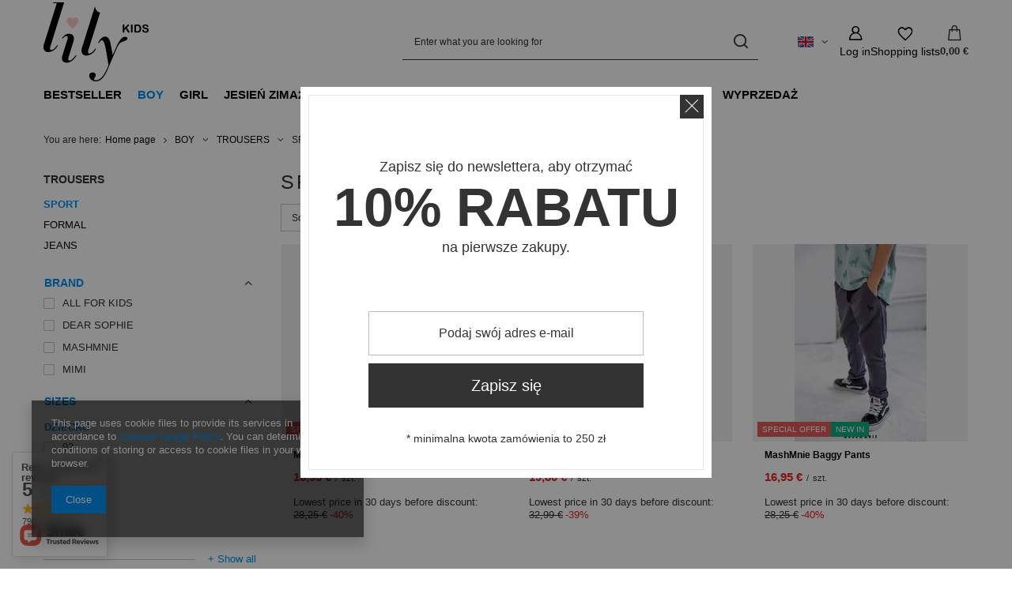

--- FILE ---
content_type: text/html; charset=utf-8
request_url: https://e-lily.pl/en/menu/boy/trousers/sport-243
body_size: 28563
content:
<!DOCTYPE html>
<html lang="en" class="--vat --gross " ><head><link rel="preload" as="image" fetchpriority="high" media="(max-width: 420px)" href="/hpeciai/3a2bb8faa2e82b1ec524991d509b7634/eng_is_MashMnie-Baggy-Pants-6343jpg"><link rel="preload" as="image" fetchpriority="high" media="(min-width: 420.1px)" href="/hpeciai/b77d9b1fcc63a0c5e4be77bb3815c6b8/eng_il_MashMnie-Baggy-Pants-6343jpg"><link rel="preload" as="image" fetchpriority="high" media="(max-width: 420px)" href="/hpeciai/f96e6f024187935e1077028deb9f69fa/eng_is_MashMnie-Tracksuit-Pants-Beige-6325jpg"><link rel="preload" as="image" fetchpriority="high" media="(min-width: 420.1px)" href="/hpeciai/50234b24c781a6efcbced44fab0a50bd/eng_il_MashMnie-Tracksuit-Pants-Beige-6325jpg"><meta name="viewport" content="initial-scale = 1.0, maximum-scale = 5.0, width=device-width, viewport-fit=cover"><meta http-equiv="Content-Type" content="text/html; charset=utf-8"><meta http-equiv="X-UA-Compatible" content="IE=edge"><title>LILY</title><meta name="description" content="SPORT | BOY | TROUSERS"><link rel="icon" href="/gfx/eng/favicon.ico"><meta name="theme-color" content="#0090f6"><meta name="msapplication-navbutton-color" content="#0090f6"><meta name="apple-mobile-web-app-status-bar-style" content="#0090f6"><link rel="stylesheet" type="text/css" href="/gfx/eng/search_style.css.gzip?r=1765603608"><script>var app_shop={urls:{prefix:'data="/gfx/'.replace('data="', '')+'eng/',graphql:'/graphql/v1/'},vars:{meta:{viewportContent:'initial-scale = 1.0, maximum-scale = 5.0, width=device-width, viewport-fit=cover'},priceType:'gross',priceTypeVat:true,productDeliveryTimeAndAvailabilityWithBasket:false,geoipCountryCode:'US',fairShopLogo: { enabled: false, image: '/gfx/standards/safe_light.svg'},currency:{id:'EUR',symbol:'€',country:'eu',format:'###,##0.00',beforeValue:false,space:true,decimalSeparator:',',groupingSeparator:' '},language:{id:'eng',symbol:'en',name:'English'},omnibus:{enabled:true,rebateCodeActivate:false,hidePercentageDiscounts:false,},},txt:{priceTypeText:' incl. VAT',},fn:{},fnrun:{},files:[],graphql:{}};const getCookieByName=(name)=>{const value=`; ${document.cookie}`;const parts = value.split(`; ${name}=`);if(parts.length === 2) return parts.pop().split(';').shift();return false;};if(getCookieByName('freeeshipping_clicked')){document.documentElement.classList.remove('--freeShipping');}if(getCookieByName('rabateCode_clicked')){document.documentElement.classList.remove('--rabateCode');}function hideClosedBars(){const closedBarsArray=JSON.parse(localStorage.getItem('closedBars'))||[];if(closedBarsArray.length){const styleElement=document.createElement('style');styleElement.textContent=`${closedBarsArray.map((el)=>`#${el}`).join(',')}{display:none !important;}`;document.head.appendChild(styleElement);}}hideClosedBars();</script><meta name="robots" content="index,follow"><meta name="rating" content="general"><meta name="Author" content="LILY based on IdoSell - the best online selling solutions for your e-store (www.idosell.com/shop).">
<!-- Begin LoginOptions html -->

<style>
#client_new_social .service_item[data-name="service_Apple"]:before, 
#cookie_login_social_more .service_item[data-name="service_Apple"]:before,
.oscop_contact .oscop_login__service[data-service="Apple"]:before {
    display: block;
    height: 2.6rem;
    content: url('/gfx/standards/apple.svg?r=1743165583');
}
.oscop_contact .oscop_login__service[data-service="Apple"]:before {
    height: auto;
    transform: scale(0.8);
}
#client_new_social .service_item[data-name="service_Apple"]:has(img.service_icon):before,
#cookie_login_social_more .service_item[data-name="service_Apple"]:has(img.service_icon):before,
.oscop_contact .oscop_login__service[data-service="Apple"]:has(img.service_icon):before {
    display: none;
}
</style>

<!-- End LoginOptions html -->

<!-- Open Graph -->
<meta property="og:type" content="website"><meta property="og:url" content="https://e-lily.pl/en/menu/boy/trousers/sport-243
"><meta property="og:title" content="LILY"><meta property="og:description" content="SPORT | BOY | TROUSERS"><meta property="og:site_name" content="LILY"><meta property="og:locale" content="en_GB"><meta property="og:locale:alternate" content="pl_PL"><meta property="og:locale:alternate" content="de_DE"><meta property="og:image" content="https://e-lily.pl/hpeciai/6a5feffe759166a42883f52576b68341/pol_pl_MashMnie-Wild-Spodnie-Wolf-Zolte-6343_1.jpg"><meta property="og:image:width" content="500"><meta property="og:image:height" content="750"><link rel="manifest" href="https://e-lily.pl/data/include/pwa/1/manifest.json?t=3"><meta name="apple-mobile-web-app-capable" content="yes"><meta name="apple-mobile-web-app-status-bar-style" content="black"><meta name="apple-mobile-web-app-title" content="e-lily.pl"><link rel="apple-touch-icon" href="/data/include/pwa/1/icon-128.png"><link rel="apple-touch-startup-image" href="/data/include/pwa/1/logo-512.png" /><meta name="msapplication-TileImage" content="/data/include/pwa/1/icon-144.png"><meta name="msapplication-TileColor" content="#2F3BA2"><meta name="msapplication-starturl" content="/"><script type="application/javascript">var _adblock = true;</script><script async src="/data/include/advertising.js"></script><script type="application/javascript">var statusPWA = {
                online: {
                    txt: "Connected to the Internet",
                    bg: "#5fa341"
                },
                offline: {
                    txt: "No Internet connection",
                    bg: "#eb5467"
                }
            }</script><script async type="application/javascript" src="/ajax/js/pwa_online_bar.js?v=1&r=6"></script><script >
window.dataLayer = window.dataLayer || [];
window.gtag = function gtag() {
dataLayer.push(arguments);
}
gtag('consent', 'default', {
'ad_storage': 'denied',
'analytics_storage': 'denied',
'ad_personalization': 'denied',
'ad_user_data': 'denied',
'wait_for_update': 500
});

gtag('set', 'ads_data_redaction', true);
</script><script  class='google_consent_mode_update'>
gtag('consent', 'update', {
'ad_storage': 'granted',
'analytics_storage': 'granted',
'ad_personalization': 'granted',
'ad_user_data': 'granted'
});
</script>
<!-- End Open Graph -->

<link rel="canonical" href="https://e-lily.pl/en/menu/boy/trousers/sport-243" />
<link rel="alternate" hreflang="de" href="https://e-lily.pl/de/menu/jungen/hosen/sport-243" />
<link rel="alternate" hreflang="pl" href="https://e-lily.pl/pl/menu/chlopiec/spodnie/dresowe-243" />
<link rel="alternate" hreflang="en" href="https://e-lily.pl/en/menu/boy/trousers/sport-243" />
                <!-- Global site tag (gtag.js) -->
                <script  async src="https://www.googletagmanager.com/gtag/js?id=AW-673245724"></script>
                <script >
                    window.dataLayer = window.dataLayer || [];
                    window.gtag = function gtag(){dataLayer.push(arguments);}
                    gtag('js', new Date());
                    
                    gtag('config', 'AW-673245724', {"allow_enhanced_conversions":true});

                </script>
                <link rel="stylesheet" type="text/css" href="/data/designs/63d7c397bfc268.25016129_17/gfx/eng/custom.css.gzip?r=1765767843"></head><body><div id="container" class="search_page container max-width-1200"><header class=" commercial_banner"><script class="ajaxLoad">app_shop.vars.vat_registered="true";app_shop.vars.currency_format="###,##0.00";app_shop.vars.currency_before_value=false;app_shop.vars.currency_space=true;app_shop.vars.symbol="€";app_shop.vars.id="EUR";app_shop.vars.baseurl="http://e-lily.pl/";app_shop.vars.sslurl="https://e-lily.pl/";app_shop.vars.curr_url="%2Fen%2Fmenu%2Fboy%2Ftrousers%2Fsport-243";var currency_decimal_separator=',';var currency_grouping_separator=' ';app_shop.vars.blacklist_extension=["exe","com","swf","js","php"];app_shop.vars.blacklist_mime=["application/javascript","application/octet-stream","message/http","text/javascript","application/x-deb","application/x-javascript","application/x-shockwave-flash","application/x-msdownload"];app_shop.urls.contact="/en/contact";</script><div id="viewType" style="display:none"></div><div id="menu_skip" class="menu_skip"><a href="#layout" class="btn --outline --medium menu_skip__link --layout">Skip to page content</a><a href="#menu_categories" class="btn --outline --medium menu_skip__link --menu">Go to category</a></div><div id="logo" class="d-flex align-items-center" data-bg="/data/gfx/mask/eng/top_1_big.png"><a href="/" target="_self" aria-label="Shop logo"><img src="/data/gfx/mask/eng/logo_1_big.png" alt="" width="133" height="100"></a></div><form action="https://e-lily.pl/en/search" method="get" id="menu_search" class="menu_search"><a href="#showSearchForm" class="menu_search__mobile" aria-label="Search"></a><div class="menu_search__block"><div class="menu_search__item --input"><input class="menu_search__input" type="text" name="text" autocomplete="off" placeholder="Enter what you are looking for" aria-label="Enter what you are looking for"><button class="menu_search__submit" type="submit" aria-label="Search"></button></div><div class="menu_search__item --results search_result"></div></div></form><div id="menu_top" class="menu_top"><div id="menu_settings" class="align-items-center justify-content-center justify-content-lg-end"><div class="open_trigger hover__wrapper --hover_touch" tabindex="0" aria-label="Click to change language, currency, delivery country"><span class="d-none d-md-inline-block flag flag_eng"></span><i class="icon-angle-down d-none d-md-inline-block"></i><form class="hover__element --right" action="https://e-lily.pl/en/settings.html" method="post"><ul><li><div class="form-group"><span class="menu_settings_lang_label">Language</span><div class="radio"><label><input type="radio" name="lang" value="pol"><span class="flag flag_pol"></span><span>pl</span></label></div><div class="radio"><label><input type="radio" name="lang" checked value="eng"><span class="flag flag_eng"></span><span>en</span></label></div><div class="radio"><label><input type="radio" name="lang" value="ger"><span class="flag flag_ger"></span><span>de</span></label></div></div></li><li><div class="form-group"><span for="menu_settings_curr">Prices in</span><div class="select-after"><select class="form-control" name="curr" id="menu_settings_curr" aria-label="Prices in"><option value="PLN">zł (1 € = 4.2128zł)
																</option><option value="EUR" selected>€</option><option value="CZK">Kč (1 € = 30.6385Kč)
																</option></select></div></div><div class="form-group"><span for="menu_settings_country">Country of collecting the order</span><div class="select-after"><select class="form-control" name="country" id="menu_settings_country" aria-label="Country of collecting the order"><option value="1143020016">Austria</option><option value="1143020041">Czechy</option><option value="1143020218">Great Britain</option><option value="1143020076">Holandia</option><option value="1143020083">Irlandia</option><option value="1143020116">Lithuania</option><option value="1143020143">Niemcy</option><option selected value="1143020003">Poland</option><option value="1143020182">Słowacja</option><option value="1143020183">Słowenia</option></select></div></div></li><li class="buttons"><button class="btn --solid --large" type="submit">
									Apply changes
								</button></li></ul></form></div></div><div class="account_links"><a class="account_links__item" href="https://e-lily.pl/en/login.html" aria-label="Log in"><span class="account_links__text --logged-out">Log in</span></a></div><div class="shopping_list_top hover__wrapper" data-empty="true"><a href="https://e-lily.pl/en/shoppinglist" class="wishlist_link slt_link --empty" aria-label="Shopping lists"><span class="slt_link__text">Shopping lists</span></a><div class="slt_lists hover__element"><ul class="slt_lists__nav"><li class="slt_lists__nav_item" data-list_skeleton="true" data-list_id="true" data-shared="true"><a href="#" class="slt_lists__nav_link" data-list_href="true"><span class="slt_lists__nav_name" data-list_name="true"></span><span class="slt_lists__count" data-list_count="true">0</span></a></li><li class="slt_lists__nav_item --empty"><a class="slt_lists__nav_link --empty" href="https://e-lily.pl/en/shoppinglist"><span class="slt_lists__nav_name" data-list_name="true">Shopping list</span><span class="slt_lists__count" data-list_count="true">0</span></a></li></ul></div></div><div id="menu_basket" class="top_basket hover__wrapper --skeleton --mobile_hide"><a class="top_basket__sub" title="Go to cart" href="/basketedit.php" aria-label="Value: 0,00 €"><span class="badge badge-info"></span><strong class="top_basket__price">0,00 €</strong></a><div class="top_basket__express_checkout_container"><express-checkout type="basket"></express-checkout></div><script>
        app_shop.vars.cache_html = true;
      </script><div class="top_basket__details hover__element --skeleton"><div class="top_basket__skeleton --name"></div><div class="top_basket__skeleton --product"></div><div class="top_basket__skeleton --product"></div><div class="top_basket__skeleton --product --last"></div><div class="top_basket__skeleton --sep"></div><div class="top_basket__skeleton --summary"></div></div></div><template id="top_basket_product"><div class="top_basket__product"><a class="top_basket__img" title=""><picture><source type="image/webp" srcset=""></source><img src="" alt=""></picture></a><a class="top_basket__link" title=""></a><div class="top_basket__prices"><span class="top_basket__price"></span><span class="top_basket__unit"></span><span class="top_basket__vat"></span></div></div></template><template id="top_basket_summary"><div class="top_basket__summary_shipping_free"><span class="top_basket__summary_label --freeshipping_limit">For free delivery is missing <span class="top_basket__summary_value"></span></span><span class="progress_bar"><span class="progress_bar__value"></span></span></div><div class="top_basket__summary_item --worth"><span class="top_basket__summary_label">Order value:</span><b class="top_basket__summary_value"></b></div><div class="top_basket__summary_item --shipping"><span class="top_basket__summary_label">Delivery cost:</span><b class="top_basket__summary_value"></b></div><div class="top_basket__buttons"><a class="btn --solid --large" data-ec-class="btn --outline --large" title="Go to cart" href="/basketedit.php">
        Go to cart
      </a><div id="top_basket__express_checkout_placeholder"></div></div></template><template id="top_basket_details"><div class="top_basket__details hover__element"><div class="top_basket__details_sub"><div class="headline"><span class="headline__name">Your cart (<span class="top_basket__count"></span>)</span></div><div class="top_basket__products"></div><div class="top_basket__summary"></div></div></div></template></div><nav id="menu_categories" class="wide" aria-label="Main categories"><button type="button" class="navbar-toggler" aria-label="Menu"><i class="icon-reorder"></i></button><div class="navbar-collapse" id="menu_navbar"><ul class="navbar-nav mx-md-n2"><li class="nav-item"><span class="nav-link-wrapper"><a  href="/en/menu/bestseller-314" target="_self" title="BESTSELLER" class="nav-link --l1" >BESTSELLER</a></span></li><li class="nav-item nav-open"><span class="nav-link-wrapper"><a  href="/en/menu/boy-153" target="_self" title="BOY" class="nav-link --l1 active" >BOY</a><button class="nav-link-expand" type="button" aria-label="BOY, Menu"></button></span><ul class="navbar-subnav"><li class="nav-header"><a href="#backLink" class="nav-header__backLink"><i class="icon-angle-left"></i></a><a  href="/en/menu/boy-153" target="_self" title="BOY" class="nav-link --l1 active" >BOY</a></li><li class="nav-item empty"><a  href="/en/menu/boy/blouses-193" target="_self" title="BLOUSES" class="nav-link --l2" >BLOUSES</a></li><li class="nav-item empty"><a  href="/en/menu/boy/sweatshirts-203" target="_self" title="SWEATSHIRTS" class="nav-link --l2" >SWEATSHIRTS</a></li><li class="nav-item empty"><a  href="/en/menu/boy/vests-209" target="_self" title="VESTS" class="nav-link --l2" >VESTS</a></li><li class="nav-item empty"><a  href="/en/menu/boy/shirts-197" target="_self" title="SHIRTS" class="nav-link --l2" >SHIRTS</a></li><li class="nav-item empty"><a  href="/en/menu/boy/jackets-225" target="_self" title="JACKETS" class="nav-link --l2" >JACKETS</a></li><li class="nav-item empty"><a  href="/en/menu/boy/sports-jackets-205" target="_self" title="SPORTS JACKETS" class="nav-link --l2" >SPORTS JACKETS</a></li><li class="nav-item empty"><a  href="/en/menu/boy/shorts-223" target="_self" title="SHORTS" class="nav-link --l2" >SHORTS</a></li><li class="nav-item nav-open"><a  href="/en/menu/boy/trousers-198" target="_self" title="TROUSERS" class="nav-link --l2 active" >TROUSERS</a><ul class="navbar-subsubnav"><li class="nav-header"><a href="#backLink" class="nav-header__backLink"><i class="icon-angle-left"></i></a><a  href="/en/menu/boy/trousers-198" target="_self" title="TROUSERS" class="nav-link --l2 active" >TROUSERS</a></li><li class="nav-item nav-open"><a  href="/en/menu/boy/trousers/sport-243" target="_self" title="SPORT" class="nav-link --l3 active" >SPORT</a></li><li class="nav-item"><a  href="/en/menu/boy/trousers/formal-242" target="_self" title="FORMAL" class="nav-link --l3" >FORMAL</a></li><li class="nav-item"><a  href="/en/menu/boy/trousers/jeans-244" target="_self" title="JEANS" class="nav-link --l3" >JEANS</a></li></ul></li><li class="nav-item empty"><a  href="/en/menu/boy/t-shirts-224" target="_self" title="T-SHIRTS" class="nav-link --l2" >T-SHIRTS</a></li><li class="nav-item"><a  href="/en/menu/boy/accesories-291" target="_self" title="ACCESORIES" class="nav-link --l2" >ACCESORIES</a><ul class="navbar-subsubnav"><li class="nav-header"><a href="#backLink" class="nav-header__backLink"><i class="icon-angle-left"></i></a><a  href="/en/menu/boy/accesories-291" target="_self" title="ACCESORIES" class="nav-link --l2" >ACCESORIES</a></li><li class="nav-item"><a  href="/en/menu/boy/accesories/caps-214" target="_self" title="CAPS" class="nav-link --l3" >CAPS</a></li><li class="nav-item"><a  href="/en/menu/boy/accesories/flies-273" target="_self" title="FLIES" class="nav-link --l3" >FLIES</a></li><li class="nav-item"><a  href="/en/menu/boy/accesories/tights-267" target="_self" title="TIGHTS" class="nav-link --l3" >TIGHTS</a></li><li class="nav-item"><a  href="/en/menu/boy/accesories/rekawiczki-309" target="_self" title="RĘKAWICZKI" class="nav-link --l3" >RĘKAWICZKI</a></li></ul></li><li class="nav-item empty"><a  href="/en/menu/boy/komplety-326" target="_self" title="KOMPLETY" class="nav-link --l2" >KOMPLETY</a></li><li class="nav-item empty"><a  href="/en/menu/boy/pizamki-327" target="_self" title="PIŻAMKI" class="nav-link --l2" >PIŻAMKI</a></li></ul></li><li class="nav-item"><span class="nav-link-wrapper"><a  href="/en/menu/girl-206" target="_self" title="GIRL" class="nav-link --l1" >GIRL</a><button class="nav-link-expand" type="button" aria-label="GIRL, Menu"></button></span><ul class="navbar-subnav"><li class="nav-header"><a href="#backLink" class="nav-header__backLink"><i class="icon-angle-left"></i></a><a  href="/en/menu/girl-206" target="_self" title="GIRL" class="nav-link --l1" >GIRL</a></li><li class="nav-item"><a  href="/en/menu/girl/accesories-258" target="_self" title="ACCESORIES" class="nav-link --l2" >ACCESORIES</a><ul class="navbar-subsubnav"><li class="nav-header"><a href="#backLink" class="nav-header__backLink"><i class="icon-angle-left"></i></a><a  href="/en/menu/girl/accesories-258" target="_self" title="ACCESORIES" class="nav-link --l2" >ACCESORIES</a></li><li class="nav-item"><a  href="/en/menu/girl/accesories/hair-accesories-260" target="_self" title="HAIR ACCESORIES" class="nav-link --l3" >HAIR ACCESORIES</a></li><li class="nav-item"><a  href="/en/menu/girl/accesories/caps-215" target="_self" title="CAPS" class="nav-link --l3" >CAPS</a></li><li class="nav-item"><a  href="/en/menu/girl/accesories/tights-264" target="_self" title="TIGHTS" class="nav-link --l3" >TIGHTS</a></li><li class="nav-item"><a  href="/en/menu/girl/accesories/rekawiczki-310" target="_self" title="RĘKAWICZKI" class="nav-link --l3" >RĘKAWICZKI</a></li></ul></li><li class="nav-item empty"><a  href="/en/menu/girl/blouses-228" target="_self" title="BLOUSES" class="nav-link --l2" >BLOUSES</a></li><li class="nav-item empty"><a  href="/en/menu/girl/sweatshirts-251" target="_self" title="SWEATSHIRTS" class="nav-link --l2" >SWEATSHIRTS</a></li><li class="nav-item empty"><a  href="/en/menu/girl/bolero-jacket-248" target="_self" title="BOLERO JACKET" class="nav-link --l2" >BOLERO JACKET</a></li><li class="nav-item empty"><a  href="/en/menu/girl/vests-283" target="_self" title="VESTS" class="nav-link --l2" >VESTS</a></li><li class="nav-item empty"><a  href="/en/menu/girl/sets-250" target="_self" title="SETS" class="nav-link --l2" >SETS</a></li><li class="nav-item"><a  href="/en/menu/girl/shirts-245" target="_self" title="SHIRTS" class="nav-link --l2" >SHIRTS</a><ul class="navbar-subsubnav"><li class="nav-header"><a href="#backLink" class="nav-header__backLink"><i class="icon-angle-left"></i></a><a  href="/en/menu/girl/shirts-245" target="_self" title="SHIRTS" class="nav-link --l2" >SHIRTS</a></li><li class="nav-item"><a  href="/en/menu/girl/shirts/long-sleeve-247" target="_self" title="LONG SLEEVE" class="nav-link --l3" >LONG SLEEVE</a></li></ul></li><li class="nav-item empty"><a  href="/en/menu/girl/jackets-210" target="_self" title="JACKETS" class="nav-link --l2" >JACKETS</a></li><li class="nav-item empty"><a  href="/en/menu/girl/sports-jackets-256" target="_self" title="SPORTS JACKETS" class="nav-link --l2" >SPORTS JACKETS</a></li><li class="nav-item empty"><a  href="/en/menu/girl/shorts-236" target="_self" title="SHORTS" class="nav-link --l2" >SHORTS</a></li><li class="nav-item"><a  href="/en/menu/girl/trousers-229" target="_self" title="TROUSERS" class="nav-link --l2" >TROUSERS</a><ul class="navbar-subsubnav"><li class="nav-header"><a href="#backLink" class="nav-header__backLink"><i class="icon-angle-left"></i></a><a  href="/en/menu/girl/trousers-229" target="_self" title="TROUSERS" class="nav-link --l2" >TROUSERS</a></li><li class="nav-item"><a  href="/en/menu/girl/trousers/cotton-276" target="_self" title="COTTON" class="nav-link --l3" >COTTON</a></li><li class="nav-item"><a  href="/en/menu/girl/trousers/formal-257" target="_self" title="FORMAL" class="nav-link --l3" >FORMAL</a></li><li class="nav-item"><a  href="/en/menu/girl/trousers/gaiters-249" target="_self" title="GAITERS" class="nav-link --l3" >GAITERS</a></li><li class="nav-item"><a  href="/en/menu/girl/trousers/jeans-254" target="_self" title="JEANS" class="nav-link --l3" >JEANS</a></li></ul></li><li class="nav-item"><a  href="/en/menu/girl/skirts-230" target="_self" title="SKIRTS" class="nav-link --l2" >SKIRTS</a><ul class="navbar-subsubnav"><li class="nav-header"><a href="#backLink" class="nav-header__backLink"><i class="icon-angle-left"></i></a><a  href="/en/menu/girl/skirts-230" target="_self" title="SKIRTS" class="nav-link --l2" >SKIRTS</a></li><li class="nav-item"><a  href="/en/menu/girl/skirts/cotton-253" target="_self" title="COTTON" class="nav-link --l3" >COTTON</a></li><li class="nav-item"><a  href="/en/menu/girl/skirts/jeans-277" target="_self" title="JEANS" class="nav-link --l3" >JEANS</a></li><li class="nav-item"><a  href="/en/menu/girl/skirts/tulle-252" target="_self" title="TULLE" class="nav-link --l3" >TULLE</a></li></ul></li><li class="nav-item"><a  href="/en/menu/girl/dresses-227" target="_self" title="DRESSES" class="nav-link --l2" >DRESSES</a><ul class="navbar-subsubnav"><li class="nav-header"><a href="#backLink" class="nav-header__backLink"><i class="icon-angle-left"></i></a><a  href="/en/menu/girl/dresses-227" target="_self" title="DRESSES" class="nav-link --l2" >DRESSES</a></li><li class="nav-item"><a  href="/en/menu/girl/dresses/everyday-238" target="_self" title="EVERYDAY" class="nav-link --l3" >EVERYDAY</a></li><li class="nav-item"><a  href="/en/menu/girl/dresses/formal-233" target="_self" title="FORMAL" class="nav-link --l3" >FORMAL</a></li><li class="nav-item"><a  href="/en/menu/girl/dresses/school-234" target="_self" title="SCHOOL" class="nav-link --l3" >SCHOOL</a></li></ul></li><li class="nav-item empty"><a  href="/en/menu/girl/sweaters-207" target="_self" title="SWEATERS" class="nav-link --l2" >SWEATERS</a></li><li class="nav-item empty"><a  href="/en/menu/girl/t-shirts-226" target="_self" title="T-SHIRTS" class="nav-link --l2" >T-SHIRTS</a></li><li class="nav-item"><a  href="/en/menu/girl/tunics-208" target="_self" title="TUNICS" class="nav-link --l2" >TUNICS</a><ul class="navbar-subsubnav"><li class="nav-header"><a href="#backLink" class="nav-header__backLink"><i class="icon-angle-left"></i></a><a  href="/en/menu/girl/tunics-208" target="_self" title="TUNICS" class="nav-link --l2" >TUNICS</a></li><li class="nav-item"><a  href="/en/menu/girl/tunics/long-sleeve-232" target="_self" title="LONG SLEEVE" class="nav-link --l3" >LONG SLEEVE</a></li><li class="nav-item"><a  href="/en/menu/girl/tunics/short-sleeve-231" target="_self" title="SHORT SLEEVE" class="nav-link --l3" >SHORT SLEEVE</a></li></ul></li><li class="nav-item empty"><a  href="/en/menu/girl/swim-suits-285" target="_self" title="SWIM SUITS" class="nav-link --l2" >SWIM SUITS</a></li><li class="nav-item"><a  href="/en/menu/girl/shoes-286" target="_self" title="SHOES" class="nav-link --l2" >SHOES</a><ul class="navbar-subsubnav"><li class="nav-header"><a href="#backLink" class="nav-header__backLink"><i class="icon-angle-left"></i></a><a  href="/en/menu/girl/shoes-286" target="_self" title="SHOES" class="nav-link --l2" >SHOES</a></li><li class="nav-item"><a  href="/en/menu/girl/shoes/ballerinas-287" target="_self" title="BALLERINAS" class="nav-link --l3" >BALLERINAS</a></li><li class="nav-item"><a  href="/en/menu/girl/shoes/sandals-288" target="_self" title="SANDALS" class="nav-link --l3" >SANDALS</a></li><li class="nav-item"><a  href="/en/menu/girl/shoes/half-shoes-289" target="_self" title="HALF-SHOES" class="nav-link --l3" >HALF-SHOES</a></li></ul></li><li class="nav-item empty"><a  href="/en/menu/girl/pizamki-324" target="_self" title="PIŻAMKI" class="nav-link --l2" >PIŻAMKI</a></li></ul></li><li class="nav-item"><span class="nav-link-wrapper"><a  href="/en/menu/jesien-zima22-23-320" target="_self" title="JESIEŃ ZIMA22/23" class="nav-link --l1" >JESIEŃ ZIMA22/23</a></span></li><li class="nav-item"><span class="nav-link-wrapper"><a  href="/en/menu/kup-za-punkty-323" target="_self" title="KUP ZA PUNKTY" class="nav-link --l1" >KUP ZA PUNKTY</a></span></li><li class="nav-item"><span class="nav-link-wrapper"><a  href="/en/menu/ladys-corner-297" target="_self" title="LADY'S CORNER" class="nav-link --l1" >LADY'S CORNER</a><button class="nav-link-expand" type="button" aria-label="LADY'S CORNER, Menu"></button></span><ul class="navbar-subnav"><li class="nav-header"><a href="#backLink" class="nav-header__backLink"><i class="icon-angle-left"></i></a><a  href="/en/menu/ladys-corner-297" target="_self" title="LADY'S CORNER" class="nav-link --l1" >LADY'S CORNER</a></li><li class="nav-item empty"><a  href="/en/menu/ladys-corner/dresses-300" target="_self" title="DRESSES" class="nav-link --l2" >DRESSES</a></li><li class="nav-item empty"><a  href="/en/menu/ladys-corner/jackets-301" target="_self" title="JACKETS" class="nav-link --l2" >JACKETS</a></li></ul></li><li class="nav-item"><span class="nav-link-wrapper"><a  href="/en/menu/odziez-okazjonalna-315" target="_self" title="ODZIEŻ OKAZJONALNA" class="nav-link --l1" >ODZIEŻ OKAZJONALNA</a><button class="nav-link-expand" type="button" aria-label="ODZIEŻ OKAZJONALNA, Menu"></button></span><ul class="navbar-subnav"><li class="nav-header"><a href="#backLink" class="nav-header__backLink"><i class="icon-angle-left"></i></a><a  href="/en/menu/odziez-okazjonalna-315" target="_self" title="ODZIEŻ OKAZJONALNA" class="nav-link --l1" >ODZIEŻ OKAZJONALNA</a></li><li class="nav-item empty"><a  href="/en/menu/odziez-okazjonalna/chlopiec-316" target="_self" title="CHŁOPIEC" class="nav-link --l2" >CHŁOPIEC</a></li><li class="nav-item empty"><a  href="/en/menu/odziez-okazjonalna/dziewczynka-317" target="_self" title="DZIEWCZYNKA" class="nav-link --l2" >DZIEWCZYNKA</a></li></ul></li><li class="nav-item"><span class="nav-link-wrapper"><a  href="/en/menu/wyprzedaz-322" target="_self" title="WYPRZEDAŻ" class="nav-link --l1" >WYPRZEDAŻ</a></span></li></ul></div></nav><div id="breadcrumbs" class="breadcrumbs"><div class="back_button"><button id="back_button"></button></div><nav class="list_wrapper" aria-label="Breadcrumbs"><ol><li><span>You are here:  </span></li><li class="bc-main"><span><a href="/">Home page</a></span></li><li class="bc-item-1 --more"><a href="/en/menu/boy-153">BOY</a><ul class="breadcrumbs__sub"><li class="breadcrumbs__item"><a class="breadcrumbs__link --link" href="/en/menu/boy/blouses-193">BLOUSES</a></li><li class="breadcrumbs__item"><a class="breadcrumbs__link --link" href="/en/menu/boy/sweatshirts-203">SWEATSHIRTS</a></li><li class="breadcrumbs__item"><a class="breadcrumbs__link --link" href="/en/menu/boy/vests-209">VESTS</a></li><li class="breadcrumbs__item"><a class="breadcrumbs__link --link" href="/en/menu/boy/shirts-197">SHIRTS</a></li><li class="breadcrumbs__item"><a class="breadcrumbs__link --link" href="/en/menu/boy/jackets-225">JACKETS</a></li><li class="breadcrumbs__item"><a class="breadcrumbs__link --link" href="/en/menu/boy/sports-jackets-205">SPORTS JACKETS</a></li><li class="breadcrumbs__item"><a class="breadcrumbs__link --link" href="/en/menu/boy/shorts-223">SHORTS</a></li><li class="breadcrumbs__item"><a class="breadcrumbs__link --link" href="/en/menu/boy/trousers-198">TROUSERS</a></li><li class="breadcrumbs__item"><a class="breadcrumbs__link --link" href="/en/menu/boy/t-shirts-224">T-SHIRTS</a></li><li class="breadcrumbs__item"><a class="breadcrumbs__link --link" href="/en/menu/boy/accesories-291">ACCESORIES</a></li><li class="breadcrumbs__item"><a class="breadcrumbs__link --link" href="/en/menu/boy/komplety-326">KOMPLETY</a></li><li class="breadcrumbs__item"><a class="breadcrumbs__link --link" href="/en/menu/boy/pizamki-327">PIŻAMKI</a></li></ul></li><li class="bc-item-2 --more"><a href="/en/menu/boy/trousers-198">TROUSERS</a><ul class="breadcrumbs__sub"><li class="breadcrumbs__item"><a class="breadcrumbs__link --link" href="/en/menu/boy/trousers/sport-243">SPORT</a></li><li class="breadcrumbs__item"><a class="breadcrumbs__link --link" href="/en/menu/boy/trousers/formal-242">FORMAL</a></li><li class="breadcrumbs__item"><a class="breadcrumbs__link --link" href="/en/menu/boy/trousers/jeans-244">JEANS</a></li></ul></li><li class="bc-item-3 bc-active" aria-current="page"><span>SPORT</span></li></ol></nav></div></header><div id="layout" class="row clearfix"><aside class="col-3 col-xl-2" aria-label="Categories and filters"><section class="shopping_list_menu"><div class="shopping_list_menu__block --lists slm_lists" data-empty="true"><a href="#showShoppingLists" class="slm_lists__label">Shopping lists</a><ul class="slm_lists__nav"><li class="slm_lists__nav_item" data-list_skeleton="true" data-list_id="true" data-shared="true"><a href="#" class="slm_lists__nav_link" data-list_href="true"><span class="slm_lists__nav_name" data-list_name="true"></span><span class="slm_lists__count" data-list_count="true">0</span></a></li><li class="slm_lists__nav_header"><a href="#hidehoppingLists" class="slm_lists__label"><span class="sr-only">Back</span>Shopping lists</a></li><li class="slm_lists__nav_item --empty"><a class="slm_lists__nav_link --empty" href="https://e-lily.pl/en/shoppinglist"><span class="slm_lists__nav_name" data-list_name="true">Shopping list</span><span class="sr-only">number of products: </span><span class="slm_lists__count" data-list_count="true">0</span></a></li></ul><a href="#manage" class="slm_lists__manage d-none align-items-center d-md-flex">Manage your lists</a></div><div class="shopping_list_menu__block --bought slm_bought"><a class="slm_bought__link d-flex" href="https://e-lily.pl/en/products-bought.html">
				List of purchased products
			</a></div><div class="shopping_list_menu__block --info slm_info"><strong class="slm_info__label d-block mb-3">How does a shopping list work?</strong><ul class="slm_info__list"><li class="slm_info__list_item d-flex mb-3">
					Once logged in, you can place and store any number of products on your shopping list indefinitely.
				</li><li class="slm_info__list_item d-flex mb-3">
					Adding a product to your shopping list does not automatically mean you have reserved it.
				</li><li class="slm_info__list_item d-flex mb-3">
					For non-logged-in customers the shopping list is stored until the session expires (about 24h).
				</li></ul></div></section><div id="mobileCategories" class="mobileCategories"><div class="mobileCategories__item --menu"><button type="button" class="mobileCategories__link --active" data-ids="#menu_search,.shopping_list_menu,#menu_search,#menu_navbar,#menu_navbar3, #menu_blog">
                            Menu
                        </button></div><div class="mobileCategories__item --account"><button type="button" class="mobileCategories__link" data-ids="#menu_contact,#login_menu_block">
                            Account
                        </button></div><div class="mobileCategories__item --settings"><button type="button" class="mobileCategories__link" data-ids="#menu_settings">
                                Settings
                            </button></div></div><div class="setMobileGrid" data-item="#menu_navbar"></div><div class="setMobileGrid" data-item="#menu_navbar3" data-ismenu1="true"></div><div class="setMobileGrid" data-item="#menu_blog"></div><div class="login_menu_block d-lg-none" id="login_menu_block"><a class="sign_in_link" href="/login.php" title=""><i class="icon-user"></i><span>Log in</span></a><a class="registration_link" href="https://e-lily.pl/en/client-new.html?register"><i class="icon-lock"></i><span>Register</span></a><a class="order_status_link" href="/order-open.php" title=""><i class="icon-globe"></i><span>Check order status</span></a></div><div class="setMobileGrid" data-item="#menu_contact"></div><div class="setMobileGrid" data-item="#menu_settings"></div><div id="menu_categories2" class="mb-4"><a class="menu_categories_label menu_go_up" href="/en/menu/boy/trousers-198" title="TROUSERS">TROUSERS</a><ul><li><a href="/en/menu/boy/trousers/sport-243" target="_self" class="active">SPORT</a></li><li><a href="/en/menu/boy/trousers/formal-242" target="_self">FORMAL</a></li><li><a href="/en/menu/boy/trousers/jeans-244" target="_self">JEANS</a></li></ul></div><section id="Filters" class="filters mb-4" aria-label="Filters"><form class="filters__form is-validated" method="get" action="/en/menu/boy/trousers/sport-243"><div class="filters__block mb-1"><input type="hidden" class="__serialize" id="filter_producer_input" name="filter_producer" value=""><button class="filters__toggler
									" data-id="filter_producer" aria-expanded="true"><div class="btn --icon-right d-block pr-4"><span>Brand</span></div></button><div class="filters__expand" id="filter_producer_expand"><ul class="filters__content --list" id="filter_producer_content"><li class="filters__item mb-2
																		"><div class="f-group --small --checkbox mb-0"><input type="checkbox" class="f-control" id="filter_producer_1523449587" data-id="filter_producer" value="1523449587"><label class="f-label" for="filter_producer_1523449587"><span class="--name">ALL FOR KIDS</span><span class="--quantity d-none">0</span></label></div></li><li class="filters__item mb-2
																		"><div class="f-group --small --checkbox mb-0"><input type="checkbox" class="f-control" id="filter_producer_1616065076" data-id="filter_producer" value="1616065076"><label class="f-label" for="filter_producer_1616065076"><span class="--name">DEAR SOPHIE</span><span class="--quantity d-none">0</span></label></div></li><li class="filters__item mb-2
																		"><div class="f-group --small --checkbox mb-0"><input type="checkbox" class="f-control" id="filter_producer_1585994461" data-id="filter_producer" value="1585994461"><label class="f-label" for="filter_producer_1585994461"><span class="--name">MASHMNIE</span><span class="--quantity d-none">0</span></label></div></li><li class="filters__item mb-2
																		"><div class="f-group --small --checkbox mb-0"><input type="checkbox" class="f-control" id="filter_producer_1523449481" data-id="filter_producer" value="1523449481"><label class="f-label" for="filter_producer_1523449481"><span class="--name">MIMI </span><span class="--quantity d-none">0</span></label></div></li></ul><div class="filters__options"><button type="submit" class="--submit d-none btn py-0 pl-0 pr-3">
														Apply
													</button></div></div></div><div class="filters__block mb-1"><input type="hidden" class="__serialize" id="filter_sizes_input" name="filter_sizes" value=""><button class="filters__toggler
									" data-id="filter_sizes" aria-expanded="true"><div class="btn --icon-right d-block pr-4"><span>Sizes</span></div></button><div class="filters__expand" id="filter_sizes_expand"><ul class="filters__content --group"><li class="filters__item mb-1"><button class="filters__toggler" aria-expanded="true"><div class="btn d-block"><span>Dziecko</span></div></button><ul class="filters__content --list" id="filter_sizes1_content"><li class="filters__item mb-2
																			"><div class="f-group --small --checkbox mb-0"><input type="checkbox" class="f-control" id="filter_sizes_V" data-id="filter_sizes" value="V"><label class="f-label" for="filter_sizes_V"><span class="--name">92</span><span class="--quantity d-none">0</span></label></div></li><li class="filters__item mb-2
																			"><div class="f-group --small --checkbox mb-0"><input type="checkbox" class="f-control" id="filter_sizes_11" data-id="filter_sizes" value="11"><label class="f-label" for="filter_sizes_11"><span class="--name">128</span><span class="--quantity d-none">0</span></label></div></li><li class="filters__item mb-2
																			"><div class="f-group --small --checkbox mb-0"><input type="checkbox" class="f-control" id="filter_sizes_23" data-id="filter_sizes" value="23"><label class="f-label" for="filter_sizes_23"><span class="--name">86-92</span><span class="--quantity d-none">0</span></label></div></li><li class="filters__item mb-2
																			"><div class="f-group --small --checkbox mb-0"><input type="checkbox" class="f-control" id="filter_sizes_24" data-id="filter_sizes" value="24"><label class="f-label" for="filter_sizes_24"><span class="--name">92-98</span><span class="--quantity d-none">0</span></label></div></li><li class="filters__item mb-2
																			 --last-not-hidden"><div class="f-group --small --checkbox mb-0"><input type="checkbox" class="f-control" id="filter_sizes_26" data-id="filter_sizes" value="26"><label class="f-label" for="filter_sizes_26"><span class="--name">104-110</span><span class="--quantity d-none">0</span></label></div></li><li class="filters__item mb-2
																			 --hidden"><div class="f-group --small --checkbox mb-0"><input type="checkbox" class="f-control" id="filter_sizes_28" data-id="filter_sizes" value="28"><label class="f-label" for="filter_sizes_28"><span class="--name">116-122</span><span class="--quantity d-none">0</span></label></div></li><li class="filters__item mb-2
																			 --hidden"><div class="f-group --small --checkbox mb-0"><input type="checkbox" class="f-control" id="filter_sizes_30" data-id="filter_sizes" value="30"><label class="f-label" for="filter_sizes_30"><span class="--name">128-134</span><span class="--quantity d-none">0</span></label></div></li><li class="filters__item mb-2
																			 --hidden"><div class="f-group --small --checkbox mb-0"><input type="checkbox" class="f-control" id="filter_sizes_34" data-id="filter_sizes" value="34"><label class="f-label" for="filter_sizes_34"><span class="--name">152-158</span><span class="--quantity d-none">0</span></label></div></li><li class="filters__item mb-2
																			 --hidden"><div class="f-group --small --checkbox mb-0"><input type="checkbox" class="f-control" id="filter_sizes_67" data-id="filter_sizes" value="67"><label class="f-label" for="filter_sizes_67"><span class="--name">74-80</span><span class="--quantity d-none">0</span></label></div></li></ul><div class="filters__options"><button type="submit" class="--submit d-none btn py-0 pl-0 pr-3">
																	Apply
																</button><a class="--show-hidden btn py-0 pl-3 pr-0" href="#showHiddenFilters" data-id="filter_sizes1"><span class="--show">+ Show all</span><span class="--hide">- Hide</span></a></div></li></ul></div></div><div class="filters__block mb-1"><button class="filters__toggler
									" data-id="filter_dual" aria-expanded="true"><div class="btn --icon-right d-block pr-4"><span>Show only</span></div></button><div class="filters__expand" id="filter_dual_expand"><ul class="filters__content --list" id="filter_dual_content"><li class="filters__item mb-2"><div class="f-group --small --checkbox mb-0"><input type="checkbox" class="f-control __serialize" id="filter_new_y" value="y" name="filter_new"><label class="f-label" for="filter_new_y"><span class="--name">New</span><span class="--quantity d-none">0</span></label></div></li><li class="filters__item mb-2"><div class="f-group --small --checkbox mb-0"><input type="checkbox" class="f-control __serialize" id="filter_promotion_y" value="y" name="filter_promotion"><label class="f-label" for="filter_promotion_y"><span class="--name">Special offer</span><span class="--quantity d-none">0</span></label></div></li><li class="filters__item mb-2"><div class="f-group --small --checkbox mb-0"><input type="checkbox" class="f-control __serialize" id="filter_discount_y" value="y" name="filter_discount"><label class="f-label" for="filter_discount_y"><span class="--name">Sale</span><span class="--quantity d-none">0</span></label></div></li></ul><div class="filters__options"><button type="submit" class="--submit d-none btn py-0 pl-0 pr-3">
														Apply
													</button></div></div></div><div class="filters__block mb-1"><input type="hidden" class="__serialize" id="filter_traits21_input" name="filter_traits[21]" value=""><button class="filters__toggler
									" data-id="filter_traits21" aria-expanded="true"><div class="btn --icon-right d-block pr-4"><span>Colour</span></div></button><div class="filters__expand" id="filter_traits21_expand"><ul class="filters__content --list" id="filter_traits21_content"><li class="filters__item mb-2
																		"><div class="f-group --small --checkbox mb-0"><input type="checkbox" class="f-control" id="filter_traits21_179" data-id="filter_traits21" value="179"><label class="f-label" for="filter_traits21_179"><span class="--name">ANTRACYT</span><span class="--quantity d-none">0</span></label></div></li><li class="filters__item mb-2
																		"><div class="f-group --small --checkbox mb-0"><input type="checkbox" class="f-control" id="filter_traits21_71" data-id="filter_traits21" value="71"><label class="f-label" for="filter_traits21_71"><span class="--name">BEIGE</span><span class="--quantity d-none">0</span></label></div></li><li class="filters__item mb-2
																		"><div class="f-group --small --checkbox mb-0"><input type="checkbox" class="f-control" id="filter_traits21_28" data-id="filter_traits21" value="28"><label class="f-label" for="filter_traits21_28"><span class="--name">BLACK</span><span class="--quantity d-none">0</span></label></div></li><li class="filters__item mb-2
																		"><div class="f-group --small --checkbox mb-0"><input type="checkbox" class="f-control" id="filter_traits21_30" data-id="filter_traits21" value="30"><label class="f-label" for="filter_traits21_30"><span class="--name">BLUE</span><span class="--quantity d-none">0</span></label></div></li><li class="filters__item mb-2
																		 --last-not-hidden"><div class="f-group --small --checkbox mb-0"><input type="checkbox" class="f-control" id="filter_traits21_68" data-id="filter_traits21" value="68"><label class="f-label" for="filter_traits21_68"><span class="--name">BRICKY RED</span><span class="--quantity d-none">0</span></label></div></li><li class="filters__item mb-2
																		 --hidden"><div class="f-group --small --checkbox mb-0"><input type="checkbox" class="f-control" id="filter_traits21_81" data-id="filter_traits21" value="81"><label class="f-label" for="filter_traits21_81"><span class="--name">BROWN</span><span class="--quantity d-none">0</span></label></div></li><li class="filters__item mb-2
																		 --hidden"><div class="f-group --small --checkbox mb-0"><input type="checkbox" class="f-control" id="filter_traits21_56" data-id="filter_traits21" value="56"><label class="f-label" for="filter_traits21_56"><span class="--name">CARAMEL</span><span class="--quantity d-none">0</span></label></div></li><li class="filters__item mb-2
																		 --hidden"><div class="f-group --small --checkbox mb-0"><input type="checkbox" class="f-control" id="filter_traits21_76" data-id="filter_traits21" value="76"><label class="f-label" for="filter_traits21_76"><span class="--name">CORNFLOWER BLUE</span><span class="--quantity d-none">0</span></label></div></li><li class="filters__item mb-2
																		 --hidden"><div class="f-group --small --checkbox mb-0"><input type="checkbox" class="f-control" id="filter_traits21_140" data-id="filter_traits21" value="140"><label class="f-label" for="filter_traits21_140"><span class="--name">CZERWONY</span><span class="--quantity d-none">0</span></label></div></li><li class="filters__item mb-2
																		 --hidden"><div class="f-group --small --checkbox mb-0"><input type="checkbox" class="f-control" id="filter_traits21_41" data-id="filter_traits21" value="41"><label class="f-label" for="filter_traits21_41"><span class="--name">GRANATOWY</span><span class="--quantity d-none">0</span></label></div></li><li class="filters__item mb-2
																		 --hidden"><div class="f-group --small --checkbox mb-0"><input type="checkbox" class="f-control" id="filter_traits21_26" data-id="filter_traits21" value="26"><label class="f-label" for="filter_traits21_26"><span class="--name">GREEN</span><span class="--quantity d-none">0</span></label></div></li><li class="filters__item mb-2
																		 --hidden"><div class="f-group --small --checkbox mb-0"><input type="checkbox" class="f-control" id="filter_traits21_50" data-id="filter_traits21" value="50"><label class="f-label" for="filter_traits21_50"><span class="--name">KHAKI</span><span class="--quantity d-none">0</span></label></div></li><li class="filters__item mb-2
																		 --hidden"><div class="f-group --small --checkbox mb-0"><input type="checkbox" class="f-control" id="filter_traits21_141" data-id="filter_traits21" value="141"><label class="f-label" for="filter_traits21_141"><span class="--name">SZARY</span><span class="--quantity d-none">0</span></label></div></li><li class="filters__item mb-2
																		 --hidden"><div class="f-group --small --checkbox mb-0"><input type="checkbox" class="f-control" id="filter_traits21_27" data-id="filter_traits21" value="27"><label class="f-label" for="filter_traits21_27"><span class="--name">WHITE</span><span class="--quantity d-none">0</span></label></div></li><li class="filters__item mb-2
																		 --hidden"><div class="f-group --small --checkbox mb-0"><input type="checkbox" class="f-control" id="filter_traits21_31" data-id="filter_traits21" value="31"><label class="f-label" for="filter_traits21_31"><span class="--name">YELLOW</span><span class="--quantity d-none">0</span></label></div></li></ul><div class="filters__options"><button type="submit" class="--submit d-none btn py-0 pl-0 pr-3">
														Apply
													</button><a class="--show-hidden btn py-0 pl-3 pr-0" href="#showHiddenFilters" data-id="filter_traits21"><span class="--show">+ Show all</span><span class="--hide">- Hide</span></a></div></div></div><div class="filters__block mb-1"><input type="hidden" class="__serialize" id="filter_traits45_input" name="filter_traits[45]" value=""><button class="filters__toggler
									" data-id="filter_traits45" aria-expanded="true"><div class="btn --icon-right d-block pr-4"><span>Gender</span></div></button><div class="filters__expand" id="filter_traits45_expand"><ul class="filters__content --list" id="filter_traits45_content"><li class="filters__item mb-2
																		"><div class="f-group --small --checkbox mb-0"><input type="checkbox" class="f-control" id="filter_traits45_47" data-id="filter_traits45" value="47"><label class="f-label" for="filter_traits45_47"><span class="--name">BOY</span><span class="--quantity d-none">0</span></label></div></li></ul><div class="filters__options"><button type="submit" class="--submit d-none btn py-0 pl-0 pr-3">
														Apply
													</button></div></div></div><div class="f-group filters__buttons mt-3"><button type="submit" class="btn --large --solid d-block" title="Apply selected filters">
						Apply selected filters
					</button></div></form></section></aside><main id="content" class="col-xl-10 col-md-9 col-12"><section class="search_name"><h1 class="search_name__label headline"><span class="headline__name">SPORT</span></h1><span class="search_name__total">( number of products: <span class="search_name__total_value">39</span> )</span></section><div id="paging_setting_top" class="s_paging"><form class="s_paging__item --sort" action="/settings.php"><select class="s_paging__select --order --small-md" id="select_top_sort" name="sort_order" aria-label="Change sorting"><option value="relevance-d" class="option_relevance-d">Best relevance</option><option value="name-a" class="option_name-a">Sort by name - ascending</option><option value="name-d" class="option_name-d">Sort by name - descending</option><option value="price-a" class="option_price-a">Sort by price - ascending</option><option value="price-d" class="option_price-d">Sort by price - descending</option><option value="date-a" class="option_date-a">Sort by date - ascending</option><option value="date-d" class="option_date-d" selected>Sort by date - descending</option></select></form><div class="s_paging__item --filters d-md-none mb-2 mb-sm-3"><a class="btn --solid --large" href="#menu_filter">
						Category filter
					</a></div></div><div id="menu_compare_product" class="compare pt-2 mb-2 pt-sm-3 mb-sm-3" style="display: none;"><div class="compare__label d-none d-sm-block">Add to compare</div><div class="compare__sub" tabindex="-1"></div><div class="compare__buttons"><a class="compare__button btn --solid --secondary" href="https://e-lily.pl/en/product-compare.html" title="Compare all products" target="_blank"><span>Compare products </span><span class="d-sm-none">(0)</span></a><a class="compare__button --remove btn d-none d-sm-block" href="https://e-lily.pl/en/settings.html?comparers=remove&amp;product=###" title="Delete all products">
					Remove products
				</a></div><script>var cache_html = true;</script></div><section id="search" class="search products mb-3"><div class="product" data-product_id="6343" data-product_page="0" data-product_first="true"><a class="product__icon d-flex justify-content-center align-items-center" tabindex="-1" data-product-id="6343" href="https://e-lily.pl/en/products/mashmnie-baggy-pants-6343" title="MashMnie Baggy Pants"><picture><source media="(max-width: 420px)" srcset="/hpeciai/3a2bb8faa2e82b1ec524991d509b7634/eng_is_MashMnie-Baggy-Pants-6343jpg"></source><img alt="MashMnie Baggy Pants" src="/hpeciai/b77d9b1fcc63a0c5e4be77bb3815c6b8/eng_il_MashMnie-Baggy-Pants-6343jpg"></picture><strong class="label_icons"><span class="label --promo --omnibus">
                          Special offer
                        </span><span class="label --new">
											New in
										</span></strong></a><div class="product__content_wrapper"><h2><a class="product__name" tabindex="0" href="https://e-lily.pl/en/products/mashmnie-baggy-pants-6343" title="MashMnie Baggy Pants">MashMnie Baggy Pants</a></h2><div class="product__prices --omnibus --omnibus-short --omnibus-higher"><strong class="price --main">16,95 €<span class="price_vat"> incl. VAT</span><span class="price_sellby"><span class="price_sellby__sep">/</span><span class="price_sellby__sellby" data-sellby="1">1</span><span class="price_sellby__unit">szt.</span></span></strong><span class="price --omnibus omnibus_price"><span class="omnibus_price__text">Lowest price in 30 days before discount: </span><del class="omnibus_price__value">28,25 €</del><span class="price_sellby"><span class="price_sellby__sep">/</span><span class="price_sellby__sellby" data-sellby="1">1</span><span class="price_sellby__unit">szt.</span></span><span class="price_percent">-40%</span></span><span class="price --max"><span class="omnibus_label">Regular price: </span><del>28,25 €</del><span class="price_vat"> incl. VAT</span><span class="price_sellby"><span class="price_sellby__sep">/</span><span class="price_sellby__sellby" data-sellby="1">1</span><span class="price_sellby__unit">szt.</span></span><span class="price_percent">-40%</span></span></div></div><div class="product__compare"></div><div class="product__details"><div class="product__sizes"><label class="product__size --label">Size:</label><span class="product__size">128-134</span></div></div></div><div class="product" data-product_id="6325" data-product_page="0"><a class="product__icon d-flex justify-content-center align-items-center" tabindex="-1" data-product-id="6325" href="https://e-lily.pl/en/products/mashmnie-tracksuit-pants-beige-6325" title="MashMnie Tracksuit Pants Beige"><picture><source media="(max-width: 420px)" srcset="/hpeciai/f96e6f024187935e1077028deb9f69fa/eng_is_MashMnie-Tracksuit-Pants-Beige-6325jpg"></source><img alt="MashMnie Tracksuit Pants Beige" src="/hpeciai/50234b24c781a6efcbced44fab0a50bd/eng_il_MashMnie-Tracksuit-Pants-Beige-6325jpg"></picture><strong class="label_icons"><span class="label --promo --omnibus">
                          Special offer
                        </span><span class="label --new">
											New in
										</span></strong></a><div class="product__content_wrapper"><h2><a class="product__name" tabindex="0" href="https://e-lily.pl/en/products/mashmnie-tracksuit-pants-beige-6325" title="MashMnie Tracksuit Pants Beige">MashMnie Tracksuit Pants Beige</a></h2><div class="product__prices --omnibus --omnibus-short --omnibus-higher"><strong class="price --main">19,80 €<span class="price_vat"> incl. VAT</span><span class="price_sellby"><span class="price_sellby__sep">/</span><span class="price_sellby__sellby" data-sellby="1">1</span><span class="price_sellby__unit">szt.</span></span></strong><span class="price --omnibus omnibus_price"><span class="omnibus_price__text">Lowest price in 30 days before discount: </span><del class="omnibus_price__value">32,99 €</del><span class="price_sellby"><span class="price_sellby__sep">/</span><span class="price_sellby__sellby" data-sellby="1">1</span><span class="price_sellby__unit">szt.</span></span><span class="price_percent">-39%</span></span><span class="price --max"><span class="omnibus_label">Regular price: </span><del>32,99 €</del><span class="price_vat"> incl. VAT</span><span class="price_sellby"><span class="price_sellby__sep">/</span><span class="price_sellby__sellby" data-sellby="1">1</span><span class="price_sellby__unit">szt.</span></span><span class="price_percent">-40%</span></span></div></div><div class="product__compare"></div><div class="product__details"><div class="product__sizes"><label class="product__size --label">Size:</label><span class="product__size">116-122</span><span class="product__size">128-134</span></div></div></div><div class="product" data-product_id="6188" data-product_page="0"><a class="product__icon d-flex justify-content-center align-items-center" tabindex="-1" data-product-id="6188" href="https://e-lily.pl/en/products/mashmnie-baggy-pants-6188" title="MashMnie Baggy Pants"><picture><source media="(max-width: 420px)" srcset="/hpeciai/a10e015cb1d9b812b8f4b456f9e419f2/eng_is_MashMnie-Baggy-Pants-6188jpg"></source><img alt="MashMnie Baggy Pants" src="/hpeciai/03fee105816fcf6617e5762a9d4d1672/eng_il_MashMnie-Baggy-Pants-6188jpg" loading="lazy"></picture><strong class="label_icons"><span class="label --promo --omnibus">
                          Special offer
                        </span><span class="label --new">
											New in
										</span></strong></a><div class="product__content_wrapper"><h2><a class="product__name" tabindex="0" href="https://e-lily.pl/en/products/mashmnie-baggy-pants-6188" title="MashMnie Baggy Pants">MashMnie Baggy Pants</a></h2><div class="product__prices --omnibus --omnibus-short --omnibus-higher"><strong class="price --main">16,95 €<span class="price_vat"> incl. VAT</span><span class="price_sellby"><span class="price_sellby__sep">/</span><span class="price_sellby__sellby" data-sellby="1">1</span><span class="price_sellby__unit">szt.</span></span></strong><span class="price --omnibus omnibus_price"><span class="omnibus_price__text">Lowest price in 30 days before discount: </span><del class="omnibus_price__value">28,25 €</del><span class="price_sellby"><span class="price_sellby__sep">/</span><span class="price_sellby__sellby" data-sellby="1">1</span><span class="price_sellby__unit">szt.</span></span><span class="price_percent">-40%</span></span><span class="price --max"><span class="omnibus_label">Regular price: </span><del>28,25 €</del><span class="price_vat"> incl. VAT</span><span class="price_sellby"><span class="price_sellby__sep">/</span><span class="price_sellby__sellby" data-sellby="1">1</span><span class="price_sellby__unit">szt.</span></span><span class="price_percent">-40%</span></span></div></div><div class="product__compare"></div><div class="product__details"><div class="product__sizes"><label class="product__size --label">Size:</label><span class="product__size">104-110</span></div></div></div><div class="product" data-product_id="6186" data-product_page="0"><a class="product__icon d-flex justify-content-center align-items-center" tabindex="-1" data-product-id="6186" href="https://e-lily.pl/en/products/mashmnie-baggy-pants-6186" title="MashMnie Baggy Pants"><picture><source media="(max-width: 420px)" srcset="/hpeciai/a15a629cf244df99506f49879738f390/eng_is_MashMnie-Baggy-Pants-6186jpg"></source><img alt="MashMnie Baggy Pants" src="/hpeciai/5b946b472924e94cf098709c5a017a21/eng_il_MashMnie-Baggy-Pants-6186jpg" loading="lazy"></picture><strong class="label_icons"><span class="label --promo --omnibus">
                          Special offer
                        </span><span class="label --new">
											New in
										</span></strong></a><div class="product__content_wrapper"><h2><a class="product__name" tabindex="0" href="https://e-lily.pl/en/products/mashmnie-baggy-pants-6186" title="MashMnie Baggy Pants">MashMnie Baggy Pants</a></h2><div class="product__prices --omnibus --omnibus-short --omnibus-higher"><strong class="price --main">16,95 €<span class="price_vat"> incl. VAT</span><span class="price_sellby"><span class="price_sellby__sep">/</span><span class="price_sellby__sellby" data-sellby="1">1</span><span class="price_sellby__unit">szt.</span></span></strong><span class="price --omnibus omnibus_price"><span class="omnibus_price__text">Lowest price in 30 days before discount: </span><del class="omnibus_price__value">28,25 €</del><span class="price_sellby"><span class="price_sellby__sep">/</span><span class="price_sellby__sellby" data-sellby="1">1</span><span class="price_sellby__unit">szt.</span></span><span class="price_percent">-40%</span></span><span class="price --max"><span class="omnibus_label">Regular price: </span><del>28,25 €</del><span class="price_vat"> incl. VAT</span><span class="price_sellby"><span class="price_sellby__sep">/</span><span class="price_sellby__sellby" data-sellby="1">1</span><span class="price_sellby__unit">szt.</span></span><span class="price_percent">-40%</span></span></div></div><div class="product__compare"></div><div class="product__details"><div class="product__sizes"><label class="product__size --label">Size:</label><span class="product__size">104-110</span></div></div></div><div class="product" data-product_id="6101" data-product_page="0"><a class="product__icon d-flex justify-content-center align-items-center" tabindex="-1" data-product-id="6101" href="https://e-lily.pl/en/products/mashmnie-baggy-pants-6101" title="MashMnie Baggy Pants"><picture><source media="(max-width: 420px)" srcset="/hpeciai/a15a629cf244df99506f49879738f390/eng_is_MashMnie-Baggy-Pants-6101jpg"></source><img alt="MashMnie Baggy Pants" src="/hpeciai/5b946b472924e94cf098709c5a017a21/eng_il_MashMnie-Baggy-Pants-6101jpg" loading="lazy"></picture><strong class="label_icons"><span class="label --promo --omnibus">
                          Special offer
                        </span><span class="label --new">
											New in
										</span></strong></a><div class="product__content_wrapper"><h2><a class="product__name" tabindex="0" href="https://e-lily.pl/en/products/mashmnie-baggy-pants-6101" title="MashMnie Baggy Pants">MashMnie Baggy Pants</a></h2><div class="product__prices --omnibus --omnibus-short --omnibus-higher"><strong class="price --main">16,95 €<span class="price_vat"> incl. VAT</span><span class="price_sellby"><span class="price_sellby__sep">/</span><span class="price_sellby__sellby" data-sellby="1">1</span><span class="price_sellby__unit">szt.</span></span></strong><span class="price --omnibus omnibus_price"><span class="omnibus_price__text">Lowest price in 30 days before discount: </span><del class="omnibus_price__value">28,25 €</del><span class="price_sellby"><span class="price_sellby__sep">/</span><span class="price_sellby__sellby" data-sellby="1">1</span><span class="price_sellby__unit">szt.</span></span><span class="price_percent">-40%</span></span><span class="price --max"><span class="omnibus_label">Regular price: </span><del>28,25 €</del><span class="price_vat"> incl. VAT</span><span class="price_sellby"><span class="price_sellby__sep">/</span><span class="price_sellby__sellby" data-sellby="1">1</span><span class="price_sellby__unit">szt.</span></span><span class="price_percent">-40%</span></span></div></div><div class="product__compare"></div><div class="product__details"><div class="product__sizes"><label class="product__size --label">Size:</label><span class="product__size">104-110</span></div></div></div><div class="product" data-product_id="6100" data-product_page="0"><a class="product__icon d-flex justify-content-center align-items-center" tabindex="-1" data-product-id="6100" href="https://e-lily.pl/en/products/mashmnie-baggy-pants-6100" title="MashMnie Baggy Pants"><picture><source media="(max-width: 420px)" srcset="/hpeciai/2a7c6e0012780dfa4c71ee8016e4fa3f/eng_is_MashMnie-Baggy-Pants-6100jpg"></source><img alt="MashMnie Baggy Pants" src="/hpeciai/d2dd66aef0dcbc7747f08a24bd912cf3/eng_il_MashMnie-Baggy-Pants-6100jpg" loading="lazy"></picture><strong class="label_icons"><span class="label --promo --omnibus">
                          Special offer
                        </span><span class="label --new">
											New in
										</span></strong></a><div class="product__content_wrapper"><h2><a class="product__name" tabindex="0" href="https://e-lily.pl/en/products/mashmnie-baggy-pants-6100" title="MashMnie Baggy Pants">MashMnie Baggy Pants</a></h2><div class="product__prices --omnibus --omnibus-short --omnibus-higher"><strong class="price --main">16,95 €<span class="price_vat"> incl. VAT</span><span class="price_sellby"><span class="price_sellby__sep">/</span><span class="price_sellby__sellby" data-sellby="1">1</span><span class="price_sellby__unit">szt.</span></span></strong><span class="price --omnibus omnibus_price"><span class="omnibus_price__text">Lowest price in 30 days before discount: </span><del class="omnibus_price__value">28,25 €</del><span class="price_sellby"><span class="price_sellby__sep">/</span><span class="price_sellby__sellby" data-sellby="1">1</span><span class="price_sellby__unit">szt.</span></span><span class="price_percent">-40%</span></span><span class="price --max"><span class="omnibus_label">Regular price: </span><del>28,25 €</del><span class="price_vat"> incl. VAT</span><span class="price_sellby"><span class="price_sellby__sep">/</span><span class="price_sellby__sellby" data-sellby="1">1</span><span class="price_sellby__unit">szt.</span></span><span class="price_percent">-40%</span></span></div></div><div class="product__compare"></div><div class="product__details"><div class="product__sizes"><label class="product__size --label">Size:</label><span class="product__size">104-110</span></div></div></div><div class="product" data-product_id="5995" data-product_page="0"><a class="product__icon d-flex justify-content-center align-items-center" tabindex="-1" data-product-id="5995" href="https://e-lily.pl/en/products/mashmnie-tracksuit-pants-beige-5995" title="MashMnie Tracksuit Pants Beige"><picture><source media="(max-width: 420px)" srcset="/hpeciai/efef18ab4ab8c0ead7c0448e0705b261/eng_is_MashMnie-Tracksuit-Pants-Beige-5995jpg"></source><img alt="MashMnie Tracksuit Pants Beige" src="/hpeciai/088711bc8c896234726f4e383a01cba7/eng_il_MashMnie-Tracksuit-Pants-Beige-5995jpg" loading="lazy"></picture><strong class="label_icons"><span class="label --promo --omnibus">
                          Special offer
                        </span></strong></a><div class="product__content_wrapper"><h2><a class="product__name" tabindex="0" href="https://e-lily.pl/en/products/mashmnie-tracksuit-pants-beige-5995" title="MashMnie Tracksuit Pants Beige">MashMnie Tracksuit Pants Beige</a></h2><div class="product__prices --omnibus --omnibus-higher"><strong class="price --main">16,95 €<span class="price_vat"> incl. VAT</span><span class="price_sellby"><span class="price_sellby__sep">/</span><span class="price_sellby__sellby" data-sellby="1">1</span><span class="price_sellby__unit">szt.</span></span></strong><span class="price --omnibus omnibus_price"><span class="omnibus_price__text">Lowest price in 30 days before discount: </span><del class="omnibus_price__value">19,77 €</del><span class="price_sellby"><span class="price_sellby__sep">/</span><span class="price_sellby__sellby" data-sellby="1">1</span><span class="price_sellby__unit">szt.</span></span><span class="price_percent">-14%</span></span><span class="price --max"><span class="omnibus_label">Regular price: </span><del>28,25 €</del><span class="price_vat"> incl. VAT</span><span class="price_sellby"><span class="price_sellby__sep">/</span><span class="price_sellby__sellby" data-sellby="1">1</span><span class="price_sellby__unit">szt.</span></span><span class="price_percent">-40%</span></span></div></div><div class="product__compare"></div><div class="product__details"><div class="product__sizes"><label class="product__size --label">Size:</label><span class="product__size">104-110</span></div></div></div><div class="product" data-product_id="5985" data-product_page="0"><a class="product__icon d-flex justify-content-center align-items-center" tabindex="-1" data-product-id="5985" href="https://e-lily.pl/en/products/mashmnie-baggy-pants-5985" title="MashMnie Baggy Pants"><picture><source media="(max-width: 420px)" srcset="/hpeciai/59b310412fb3afea2768c136f80d1b6a/eng_is_MashMnie-Baggy-Pants-5985jpg"></source><img alt="MashMnie Baggy Pants" src="/hpeciai/9bbbbaba20fc0dd55078385320de148f/eng_il_MashMnie-Baggy-Pants-5985jpg" loading="lazy"></picture><strong class="label_icons"><span class="label --promo --omnibus">
                          Special offer
                        </span></strong></a><div class="product__content_wrapper"><h2><a class="product__name" tabindex="0" href="https://e-lily.pl/en/products/mashmnie-baggy-pants-5985" title="MashMnie Baggy Pants">MashMnie Baggy Pants</a></h2><div class="product__prices --omnibus --omnibus-short --omnibus-higher"><strong class="price --main">16,95 €<span class="price_vat"> incl. VAT</span><span class="price_sellby"><span class="price_sellby__sep">/</span><span class="price_sellby__sellby" data-sellby="1">1</span><span class="price_sellby__unit">szt.</span></span></strong><span class="price --omnibus omnibus_price"><span class="omnibus_price__text">Lowest price in 30 days before discount: </span><del class="omnibus_price__value">28,25 €</del><span class="price_sellby"><span class="price_sellby__sep">/</span><span class="price_sellby__sellby" data-sellby="1">1</span><span class="price_sellby__unit">szt.</span></span><span class="price_percent">-40%</span></span><span class="price --max"><span class="omnibus_label">Regular price: </span><del>28,25 €</del><span class="price_vat"> incl. VAT</span><span class="price_sellby"><span class="price_sellby__sep">/</span><span class="price_sellby__sellby" data-sellby="1">1</span><span class="price_sellby__unit">szt.</span></span><span class="price_percent">-40%</span></span></div></div><div class="product__compare"></div><div class="product__details"><div class="product__sizes"><label class="product__size --label">Size:</label><span class="product__size">104-110</span></div></div></div><div class="product" data-product_id="5864" data-product_page="0"><a class="product__icon d-flex justify-content-center align-items-center" tabindex="-1" data-product-id="5864" href="https://e-lily.pl/en/products/all-for-kids-jeans-trousers-grey-5864" title="All For Kids Jeans Trousers Grey"><picture><source media="(max-width: 420px)" srcset="/hpeciai/fe71216dcece479a0dbc47616a947eb5/eng_is_All-For-Kids-Jeans-Trousers-Grey-5864jpg"></source><img alt="All For Kids Jeans Trousers Grey" src="/hpeciai/addf60792818b56415bfa686f7dd7dc6/eng_il_All-For-Kids-Jeans-Trousers-Grey-5864jpg" loading="lazy"></picture><strong class="label_icons"><span class="label --promo --omnibus">
                          Special offer
                        </span></strong></a><div class="product__content_wrapper"><h2><a class="product__name" tabindex="0" href="https://e-lily.pl/en/products/all-for-kids-jeans-trousers-grey-5864" title="All For Kids Jeans Trousers Grey">All For Kids Jeans Trousers Grey</a></h2><div class="product__prices --omnibus --omnibus-short --omnibus-higher"><strong class="price --main">18,37 €<span class="price_vat"> incl. VAT</span><span class="price_sellby"><span class="price_sellby__sep">/</span><span class="price_sellby__sellby" data-sellby="1">1</span><span class="price_sellby__unit">szt.</span></span></strong><span class="price --omnibus omnibus_price"><span class="omnibus_price__text">Lowest price in 30 days before discount: </span><del class="omnibus_price__value">30,62 €</del><span class="price_sellby"><span class="price_sellby__sep">/</span><span class="price_sellby__sellby" data-sellby="1">1</span><span class="price_sellby__unit">szt.</span></span><span class="price_percent">-40%</span></span><span class="price --max"><span class="omnibus_label">Regular price: </span><del>30,62 €</del><span class="price_vat"> incl. VAT</span><span class="price_sellby"><span class="price_sellby__sep">/</span><span class="price_sellby__sellby" data-sellby="1">1</span><span class="price_sellby__unit">szt.</span></span><span class="price_percent">-40%</span></span></div></div><div class="product__compare"></div><div class="product__details"><div class="product__sizes"><label class="product__size --label">Size:</label><span class="product__size">104-110</span><span class="product__size">152-158</span></div></div></div><div class="product" data-product_id="5790" data-product_page="0"><a class="product__icon d-flex justify-content-center align-items-center" tabindex="-1" data-product-id="5790" href="https://e-lily.pl/en/products/mashmnie-baggy-pants-5790" title="MashMnie Baggy Pants"><picture><source media="(max-width: 420px)" srcset="/hpeciai/0cf7f74168f7fb3fe824d25b60357ba6/eng_is_MashMnie-Baggy-Pants-5790jpg"></source><img alt="MashMnie Baggy Pants" src="/hpeciai/4d0bf1832295ad8da87ad05443c44b79/eng_il_MashMnie-Baggy-Pants-5790jpg" loading="lazy"></picture><strong class="label_icons"><span class="label --promo --omnibus">
                          Special offer
                        </span></strong></a><div class="product__content_wrapper"><h2><a class="product__name" tabindex="0" href="https://e-lily.pl/en/products/mashmnie-baggy-pants-5790" title="MashMnie Baggy Pants">MashMnie Baggy Pants</a></h2><div class="product__prices --omnibus --omnibus-short --omnibus-higher"><strong class="price --main">15,52 €<span class="price_vat"> incl. VAT</span><span class="price_sellby"><span class="price_sellby__sep">/</span><span class="price_sellby__sellby" data-sellby="1">1</span><span class="price_sellby__unit">szt.</span></span></strong><span class="price --omnibus omnibus_price"><span class="omnibus_price__text">Lowest price in 30 days before discount: </span><del class="omnibus_price__value">25,87 €</del><span class="price_sellby"><span class="price_sellby__sep">/</span><span class="price_sellby__sellby" data-sellby="1">1</span><span class="price_sellby__unit">szt.</span></span><span class="price_percent">-40%</span></span><span class="price --max"><span class="omnibus_label">Regular price: </span><del>25,87 €</del><span class="price_vat"> incl. VAT</span><span class="price_sellby"><span class="price_sellby__sep">/</span><span class="price_sellby__sellby" data-sellby="1">1</span><span class="price_sellby__unit">szt.</span></span><span class="price_percent">-40%</span></span></div></div><div class="product__compare"></div><div class="product__details"><div class="product__sizes"><label class="product__size --label">Size:</label><span class="product__size">104-110</span><span class="product__size">152-158</span></div></div></div><div class="product" data-product_id="5763" data-product_page="0"><a class="product__icon d-flex justify-content-center align-items-center" tabindex="-1" data-product-id="5763" href="https://e-lily.pl/en/products/mashmnie-t-shirt-moro-5763" title="MashMnie T-shirt Moro"><picture><source media="(max-width: 420px)" srcset="/hpeciai/97ce3ee431672a67490b43b4f20536f1/eng_is_MashMnie-T-shirt-Moro-5763jpg"></source><img alt="MashMnie T-shirt Moro" src="/hpeciai/abd2d617bc8f91fc9e7d4cda4c8372f5/eng_il_MashMnie-T-shirt-Moro-5763jpg" loading="lazy"></picture><strong class="label_icons"><span class="label --promo --omnibus">
                          Special offer
                        </span></strong></a><div class="product__content_wrapper"><h2><a class="product__name" tabindex="0" href="https://e-lily.pl/en/products/mashmnie-t-shirt-moro-5763" title="MashMnie T-shirt Moro">MashMnie T-shirt Moro</a></h2><div class="product__prices --omnibus --omnibus-higher"><strong class="price --main">15,52 €<span class="price_vat"> incl. VAT</span><span class="price_sellby"><span class="price_sellby__sep">/</span><span class="price_sellby__sellby" data-sellby="1">1</span><span class="price_sellby__unit">szt.</span></span></strong><span class="price --omnibus omnibus_price"><span class="omnibus_price__text">Lowest price in 30 days before discount: </span><del class="omnibus_price__value">18,11 €</del><span class="price_sellby"><span class="price_sellby__sep">/</span><span class="price_sellby__sellby" data-sellby="1">1</span><span class="price_sellby__unit">szt.</span></span><span class="price_percent">-14%</span></span><span class="price --max"><span class="omnibus_label">Regular price: </span><del>25,87 €</del><span class="price_vat"> incl. VAT</span><span class="price_sellby"><span class="price_sellby__sep">/</span><span class="price_sellby__sellby" data-sellby="1">1</span><span class="price_sellby__unit">szt.</span></span><span class="price_percent">-40%</span></span></div></div><div class="product__compare"></div><div class="product__details"><div class="product__sizes"><label class="product__size --label">Size:</label><span class="product__size">104-110</span></div></div></div><div class="product" data-product_id="5584" data-product_page="0"><a class="product__icon d-flex justify-content-center align-items-center" tabindex="-1" data-product-id="5584" href="https://e-lily.pl/en/products/mashmnie-baggy-pants-5584" title="MashMnie Baggy Pants"><picture><source media="(max-width: 420px)" srcset="/hpeciai/4429b9c66bf5d8300f8d4ed2cd7c168d/eng_is_MashMnie-Baggy-Pants-5584jpg"></source><img alt="MashMnie Baggy Pants" src="/hpeciai/0d8d94b4f16950bb7a963144ed468809/eng_il_MashMnie-Baggy-Pants-5584jpg" loading="lazy"></picture><strong class="label_icons"><span class="label --promo --omnibus">
                          Special offer
                        </span></strong></a><div class="product__content_wrapper"><h2><a class="product__name" tabindex="0" href="https://e-lily.pl/en/products/mashmnie-baggy-pants-5584" title="MashMnie Baggy Pants">MashMnie Baggy Pants</a></h2><div class="product__prices --omnibus --omnibus-short --omnibus-higher"><strong class="price --main">16,95 €<span class="price_vat"> incl. VAT</span><span class="price_sellby"><span class="price_sellby__sep">/</span><span class="price_sellby__sellby" data-sellby="1">1</span><span class="price_sellby__unit">szt.</span></span></strong><span class="price --omnibus omnibus_price"><span class="omnibus_price__text">Lowest price in 30 days before discount: </span><del class="omnibus_price__value">28,25 €</del><span class="price_sellby"><span class="price_sellby__sep">/</span><span class="price_sellby__sellby" data-sellby="1">1</span><span class="price_sellby__unit">szt.</span></span><span class="price_percent">-40%</span></span><span class="price --max"><span class="omnibus_label">Regular price: </span><del>28,25 €</del><span class="price_vat"> incl. VAT</span><span class="price_sellby"><span class="price_sellby__sep">/</span><span class="price_sellby__sellby" data-sellby="1">1</span><span class="price_sellby__unit">szt.</span></span><span class="price_percent">-40%</span></span></div></div><div class="product__compare"></div><div class="product__details"><div class="product__sizes"><label class="product__size --label">Size:</label><span class="product__size">104-110</span></div></div></div><div class="product" data-product_id="5583" data-product_page="0"><a class="product__icon d-flex justify-content-center align-items-center" tabindex="-1" data-product-id="5583" href="https://e-lily.pl/en/products/mashmnie-baggy-pants-5583" title="MashMnie Baggy Pants"><picture><source media="(max-width: 420px)" srcset="/hpeciai/0234cee30a883119c19b6e4039e8a7f6/eng_is_MashMnie-Baggy-Pants-5583jpg"></source><img alt="MashMnie Baggy Pants" src="/hpeciai/bebc7708084b9914b9589d9ce79bd54b/eng_il_MashMnie-Baggy-Pants-5583jpg" loading="lazy"></picture><strong class="label_icons"><span class="label --promo --omnibus">
                          Special offer
                        </span></strong></a><div class="product__content_wrapper"><h2><a class="product__name" tabindex="0" href="https://e-lily.pl/en/products/mashmnie-baggy-pants-5583" title="MashMnie Baggy Pants">MashMnie Baggy Pants</a></h2><div class="product__prices --omnibus --omnibus-short --omnibus-higher"><strong class="price --main">16,95 €<span class="price_vat"> incl. VAT</span><span class="price_sellby"><span class="price_sellby__sep">/</span><span class="price_sellby__sellby" data-sellby="1">1</span><span class="price_sellby__unit">szt.</span></span></strong><span class="price --omnibus omnibus_price"><span class="omnibus_price__text">Lowest price in 30 days before discount: </span><del class="omnibus_price__value">28,25 €</del><span class="price_sellby"><span class="price_sellby__sep">/</span><span class="price_sellby__sellby" data-sellby="1">1</span><span class="price_sellby__unit">szt.</span></span><span class="price_percent">-40%</span></span><span class="price --max"><span class="omnibus_label">Regular price: </span><del>28,25 €</del><span class="price_vat"> incl. VAT</span><span class="price_sellby"><span class="price_sellby__sep">/</span><span class="price_sellby__sellby" data-sellby="1">1</span><span class="price_sellby__unit">szt.</span></span><span class="price_percent">-40%</span></span></div></div><div class="product__compare"></div><div class="product__details"><div class="product__sizes"><label class="product__size --label">Size:</label><span class="product__size">128-134</span></div></div></div><div class="product" data-product_id="5582" data-product_page="0"><a class="product__icon d-flex justify-content-center align-items-center" tabindex="-1" data-product-id="5582" href="https://e-lily.pl/en/products/mashmnie-baggy-pants-5582" title="MashMnie Baggy Pants"><picture><source media="(max-width: 420px)" srcset="/hpeciai/1ba4dc1afb3b51e88be9d293b1b0af7f/eng_is_MashMnie-Baggy-Pants-5582jpg"></source><img alt="MashMnie Baggy Pants" src="/hpeciai/0072813e20a28d75c8b90ce0f82d821a/eng_il_MashMnie-Baggy-Pants-5582jpg" loading="lazy"></picture><strong class="label_icons"><span class="label --promo --omnibus">
                          Special offer
                        </span></strong></a><div class="product__content_wrapper"><h2><a class="product__name" tabindex="0" href="https://e-lily.pl/en/products/mashmnie-baggy-pants-5582" title="MashMnie Baggy Pants">MashMnie Baggy Pants</a></h2><div class="product__prices --omnibus --omnibus-short --omnibus-higher"><strong class="price --main">16,95 €<span class="price_vat"> incl. VAT</span><span class="price_sellby"><span class="price_sellby__sep">/</span><span class="price_sellby__sellby" data-sellby="1">1</span><span class="price_sellby__unit">szt.</span></span></strong><span class="price --omnibus omnibus_price"><span class="omnibus_price__text">Lowest price in 30 days before discount: </span><del class="omnibus_price__value">28,25 €</del><span class="price_sellby"><span class="price_sellby__sep">/</span><span class="price_sellby__sellby" data-sellby="1">1</span><span class="price_sellby__unit">szt.</span></span><span class="price_percent">-40%</span></span><span class="price --max"><span class="omnibus_label">Regular price: </span><del>28,25 €</del><span class="price_vat"> incl. VAT</span><span class="price_sellby"><span class="price_sellby__sep">/</span><span class="price_sellby__sellby" data-sellby="1">1</span><span class="price_sellby__unit">szt.</span></span><span class="price_percent">-40%</span></span></div></div><div class="product__compare"></div><div class="product__details"><div class="product__sizes"><label class="product__size --label">Size:</label><span class="product__size">104-110</span><span class="product__size">128-134</span></div></div></div><div class="product" data-product_id="5552" data-product_page="0"><a class="product__icon d-flex justify-content-center align-items-center" tabindex="-1" data-product-id="5552" href="https://e-lily.pl/en/products/all-for-kids-jeans-trousers-grey-5552" title="All For Kids Jeans Trousers Grey"><picture><source media="(max-width: 420px)" srcset="/hpeciai/0fe961d5a5b74c812752daa781c5b4fe/eng_is_All-For-Kids-Jeans-Trousers-Grey-5552jpg"></source><img alt="All For Kids Jeans Trousers Grey" src="/hpeciai/e05618918db36df7c807885b5a3f4bad/eng_il_All-For-Kids-Jeans-Trousers-Grey-5552jpg" loading="lazy"></picture><strong class="label_icons"><span class="label --promo --omnibus">
                          Special offer
                        </span></strong></a><div class="product__content_wrapper"><h2><a class="product__name" tabindex="0" href="https://e-lily.pl/en/products/all-for-kids-jeans-trousers-grey-5552" title="All For Kids Jeans Trousers Grey">All For Kids Jeans Trousers Grey</a></h2><div class="product__prices --omnibus --omnibus-short --omnibus-higher"><strong class="price --main">15,52 €<span class="price_vat"> incl. VAT</span><span class="price_sellby"><span class="price_sellby__sep">/</span><span class="price_sellby__sellby" data-sellby="1">1</span><span class="price_sellby__unit">szt.</span></span></strong><span class="price --omnibus omnibus_price"><span class="omnibus_price__text">Lowest price in 30 days before discount: </span><del class="omnibus_price__value">25,87 €</del><span class="price_sellby"><span class="price_sellby__sep">/</span><span class="price_sellby__sellby" data-sellby="1">1</span><span class="price_sellby__unit">szt.</span></span><span class="price_percent">-40%</span></span><span class="price --max"><span class="omnibus_label">Regular price: </span><del>25,87 €</del><span class="price_vat"> incl. VAT</span><span class="price_sellby"><span class="price_sellby__sep">/</span><span class="price_sellby__sellby" data-sellby="1">1</span><span class="price_sellby__unit">szt.</span></span><span class="price_percent">-40%</span></span></div></div><div class="product__compare"></div><div class="product__details"><div class="product__sizes"><label class="product__size --label">Size:</label><span class="product__size">104-110</span></div></div></div><div class="product" data-product_id="5087" data-product_page="0"><a class="product__icon d-flex justify-content-center align-items-center" tabindex="-1" data-product-id="5087" href="https://e-lily.pl/en/products/all-for-kids-jeans-trousers-grey-5087" title="All For Kids Jeans Trousers Grey"><picture><source media="(max-width: 420px)" srcset="/hpeciai/e90e92bd6e39dd415f2231da18ae66e7/eng_is_All-For-Kids-Jeans-Trousers-Grey-5087jpg"></source><img alt="All For Kids Jeans Trousers Grey" src="/hpeciai/2bf01ed995134fb34f3db950c1b9c58d/eng_il_All-For-Kids-Jeans-Trousers-Grey-5087jpg" loading="lazy"></picture><strong class="label_icons"><span class="label --promo --omnibus">
                          Special offer
                        </span></strong></a><div class="product__content_wrapper"><h2><a class="product__name" tabindex="0" href="https://e-lily.pl/en/products/all-for-kids-jeans-trousers-grey-5087" title="All For Kids Jeans Trousers Grey">All For Kids Jeans Trousers Grey</a></h2><div class="product__prices --omnibus --omnibus-short --omnibus-higher"><strong class="price --main">15,52 €<span class="price_vat"> incl. VAT</span><span class="price_sellby"><span class="price_sellby__sep">/</span><span class="price_sellby__sellby" data-sellby="1">1</span><span class="price_sellby__unit">szt.</span></span></strong><span class="price --omnibus omnibus_price"><span class="omnibus_price__text">Lowest price in 30 days before discount: </span><del class="omnibus_price__value">25,87 €</del><span class="price_sellby"><span class="price_sellby__sep">/</span><span class="price_sellby__sellby" data-sellby="1">1</span><span class="price_sellby__unit">szt.</span></span><span class="price_percent">-40%</span></span><span class="price --max"><span class="omnibus_label">Regular price: </span><del>25,87 €</del><span class="price_vat"> incl. VAT</span><span class="price_sellby"><span class="price_sellby__sep">/</span><span class="price_sellby__sellby" data-sellby="1">1</span><span class="price_sellby__unit">szt.</span></span><span class="price_percent">-40%</span></span></div></div><div class="product__compare"></div><div class="product__details"><div class="product__sizes"><label class="product__size --label">Size:</label><span class="product__size">128-134</span></div></div></div><div class="product" data-product_id="5009" data-product_page="0"><a class="product__icon d-flex justify-content-center align-items-center" tabindex="-1" data-product-id="5009" href="https://e-lily.pl/en/products/mashmnie-baggy-pants-5009" title="MashMnie Baggy Pants"><picture><source media="(max-width: 420px)" srcset="/hpeciai/b6bf97ad9847c1e601d99662c47cc07c/eng_is_MashMnie-Baggy-Pants-5009jpg"></source><img alt="MashMnie Baggy Pants" src="/hpeciai/0a392b2c8f7b514b5c1c63b10e5abd69/eng_il_MashMnie-Baggy-Pants-5009jpg" loading="lazy"></picture><strong class="label_icons"><span class="label --promo --omnibus">
                          Special offer
                        </span></strong></a><div class="product__content_wrapper"><h2><a class="product__name" tabindex="0" href="https://e-lily.pl/en/products/mashmnie-baggy-pants-5009" title="MashMnie Baggy Pants">MashMnie Baggy Pants</a></h2><div class="product__prices --omnibus --omnibus-short --omnibus-higher"><strong class="price --main">15,52 €<span class="price_vat"> incl. VAT</span><span class="price_sellby"><span class="price_sellby__sep">/</span><span class="price_sellby__sellby" data-sellby="1">1</span><span class="price_sellby__unit">szt.</span></span></strong><span class="price --omnibus omnibus_price"><span class="omnibus_price__text">Lowest price in 30 days before discount: </span><del class="omnibus_price__value">25,87 €</del><span class="price_sellby"><span class="price_sellby__sep">/</span><span class="price_sellby__sellby" data-sellby="1">1</span><span class="price_sellby__unit">szt.</span></span><span class="price_percent">-40%</span></span><span class="price --max"><span class="omnibus_label">Regular price: </span><del>25,87 €</del><span class="price_vat"> incl. VAT</span><span class="price_sellby"><span class="price_sellby__sep">/</span><span class="price_sellby__sellby" data-sellby="1">1</span><span class="price_sellby__unit">szt.</span></span><span class="price_percent">-40%</span></span></div></div><div class="product__compare"></div><div class="product__details"><div class="product__sizes"><label class="product__size --label">Size:</label><span class="product__size">104-110</span></div></div></div><div class="product" data-product_id="4937" data-product_page="0"><a class="product__icon d-flex justify-content-center align-items-center" tabindex="-1" data-product-id="4937" href="https://e-lily.pl/en/products/all-for-kids-jeans-trousers-grey-4937" title="All For Kids Jeans Trousers Grey"><picture><source media="(max-width: 420px)" srcset="/hpeciai/227d546c7fc16ebc5ffc7cbcbebdcde2/eng_is_All-For-Kids-Jeans-Trousers-Grey-4937jpg"></source><img alt="All For Kids Jeans Trousers Grey" src="/hpeciai/aaaaf6713a2951cd012a833d18f4269e/eng_il_All-For-Kids-Jeans-Trousers-Grey-4937jpg" loading="lazy"></picture><strong class="label_icons"><span class="label --promo --omnibus">
                          Special offer
                        </span></strong></a><div class="product__content_wrapper"><h2><a class="product__name" tabindex="0" href="https://e-lily.pl/en/products/all-for-kids-jeans-trousers-grey-4937" title="All For Kids Jeans Trousers Grey">All For Kids Jeans Trousers Grey</a></h2><div class="product__prices --omnibus --omnibus-short --omnibus-higher"><strong class="price --main">15,52 €<span class="price_vat"> incl. VAT</span><span class="price_sellby"><span class="price_sellby__sep">/</span><span class="price_sellby__sellby" data-sellby="1">1</span><span class="price_sellby__unit">szt.</span></span></strong><span class="price --omnibus omnibus_price"><span class="omnibus_price__text">Lowest price in 30 days before discount: </span><del class="omnibus_price__value">25,87 €</del><span class="price_sellby"><span class="price_sellby__sep">/</span><span class="price_sellby__sellby" data-sellby="1">1</span><span class="price_sellby__unit">szt.</span></span><span class="price_percent">-40%</span></span><span class="price --max"><span class="omnibus_label">Regular price: </span><del>25,87 €</del><span class="price_vat"> incl. VAT</span><span class="price_sellby"><span class="price_sellby__sep">/</span><span class="price_sellby__sellby" data-sellby="1">1</span><span class="price_sellby__unit">szt.</span></span><span class="price_percent">-40%</span></span></div></div><div class="product__compare"></div><div class="product__details"><div class="product__sizes"><label class="product__size --label">Size:</label><span class="product__size">104-110</span></div></div></div><div class="product" data-product_id="4774" data-product_page="0"><a class="product__icon d-flex justify-content-center align-items-center" tabindex="-1" data-product-id="4774" href="https://e-lily.pl/en/products/mashmnie-baggy-pants-4774" title="MashMnie Baggy Pants"><picture><source media="(max-width: 420px)" srcset="/hpeciai/fb828c4b72ef0c65a2ac5f3aac5cf8d1/eng_is_MashMnie-Baggy-Pants-4774jpg"></source><img alt="MashMnie Baggy Pants" src="/hpeciai/0cfed487500c2faf7029484ff0fe1049/eng_il_MashMnie-Baggy-Pants-4774jpg" loading="lazy"></picture><strong class="label_icons"><span class="label --promo --omnibus">
                          Special offer
                        </span></strong></a><div class="product__content_wrapper"><h2><a class="product__name" tabindex="0" href="https://e-lily.pl/en/products/mashmnie-baggy-pants-4774" title="MashMnie Baggy Pants">MashMnie Baggy Pants</a></h2><div class="product__prices --omnibus --omnibus-short --omnibus-higher"><strong class="price --main">15,52 €<span class="price_vat"> incl. VAT</span><span class="price_sellby"><span class="price_sellby__sep">/</span><span class="price_sellby__sellby" data-sellby="1">1</span><span class="price_sellby__unit">szt.</span></span></strong><span class="price --omnibus omnibus_price"><span class="omnibus_price__text">Lowest price in 30 days before discount: </span><del class="omnibus_price__value">25,87 €</del><span class="price_sellby"><span class="price_sellby__sep">/</span><span class="price_sellby__sellby" data-sellby="1">1</span><span class="price_sellby__unit">szt.</span></span><span class="price_percent">-40%</span></span><span class="price --max"><span class="omnibus_label">Regular price: </span><del>25,87 €</del><span class="price_vat"> incl. VAT</span><span class="price_sellby"><span class="price_sellby__sep">/</span><span class="price_sellby__sellby" data-sellby="1">1</span><span class="price_sellby__unit">szt.</span></span><span class="price_percent">-40%</span></span></div></div><div class="product__compare"></div><div class="product__details"><div class="product__sizes"><label class="product__size --label">Size:</label><span class="product__size">104-110</span></div></div></div><div class="product" data-product_id="4553" data-product_page="0"><a class="product__icon d-flex justify-content-center align-items-center" tabindex="-1" data-product-id="4553" href="https://e-lily.pl/en/products/mashmnie-tracksuit-pants-4553" title="MashMnie Tracksuit Pants"><picture><source media="(max-width: 420px)" srcset="/hpeciai/b788c90dffe07004e02b73cdcc057a8a/eng_is_MashMnie-Tracksuit-Pants-4553jpg"></source><img alt="MashMnie Tracksuit Pants" src="/hpeciai/d877c62eff57b9222be798189e271e25/eng_il_MashMnie-Tracksuit-Pants-4553jpg" loading="lazy"></picture><strong class="label_icons"><span class="label --promo --omnibus">
                          Special offer
                        </span></strong></a><div class="product__content_wrapper"><h2><a class="product__name" tabindex="0" href="https://e-lily.pl/en/products/mashmnie-tracksuit-pants-4553" title="MashMnie Tracksuit Pants">MashMnie Tracksuit Pants</a></h2><div class="product__prices --omnibus --omnibus-short --omnibus-higher"><strong class="price --main">16,95 €<span class="price_vat"> incl. VAT</span><span class="price_sellby"><span class="price_sellby__sep">/</span><span class="price_sellby__sellby" data-sellby="1">1</span><span class="price_sellby__unit">szt.</span></span></strong><span class="price --omnibus omnibus_price"><span class="omnibus_price__text">Lowest price in 30 days before discount: </span><del class="omnibus_price__value">28,25 €</del><span class="price_sellby"><span class="price_sellby__sep">/</span><span class="price_sellby__sellby" data-sellby="1">1</span><span class="price_sellby__unit">szt.</span></span><span class="price_percent">-40%</span></span><span class="price --max"><span class="omnibus_label">Regular price: </span><del>28,25 €</del><span class="price_vat"> incl. VAT</span><span class="price_sellby"><span class="price_sellby__sep">/</span><span class="price_sellby__sellby" data-sellby="1">1</span><span class="price_sellby__unit">szt.</span></span><span class="price_percent">-40%</span></span></div></div><div class="product__compare"></div><div class="product__details"><div class="product__sizes"><label class="product__size --label">Size:</label><span class="product__size">104-110</span></div></div></div><div class="product" data-product_id="4551" data-product_page="0"><a class="product__icon d-flex justify-content-center align-items-center" tabindex="-1" data-product-id="4551" href="https://e-lily.pl/en/products/mashmnie-tracksuit-pants-4551" title="MashMnie Tracksuit Pants"><picture><source media="(max-width: 420px)" srcset="/hpeciai/7c34e00ee1b881d2e74f1e9f41eba72b/eng_is_MashMnie-Tracksuit-Pants-4551jpg"></source><img alt="MashMnie Tracksuit Pants" src="/hpeciai/af76a36054465de5d68fb35c8229f108/eng_il_MashMnie-Tracksuit-Pants-4551jpg" loading="lazy"></picture><strong class="label_icons"><span class="label --promo --omnibus">
                          Special offer
                        </span></strong></a><div class="product__content_wrapper"><h2><a class="product__name" tabindex="0" href="https://e-lily.pl/en/products/mashmnie-tracksuit-pants-4551" title="MashMnie Tracksuit Pants">MashMnie Tracksuit Pants</a></h2><div class="product__prices --omnibus --omnibus-short --omnibus-higher"><strong class="price --main">16,95 €<span class="price_vat"> incl. VAT</span><span class="price_sellby"><span class="price_sellby__sep">/</span><span class="price_sellby__sellby" data-sellby="1">1</span><span class="price_sellby__unit">szt.</span></span></strong><span class="price --omnibus omnibus_price"><span class="omnibus_price__text">Lowest price in 30 days before discount: </span><del class="omnibus_price__value">28,25 €</del><span class="price_sellby"><span class="price_sellby__sep">/</span><span class="price_sellby__sellby" data-sellby="1">1</span><span class="price_sellby__unit">szt.</span></span><span class="price_percent">-40%</span></span><span class="price --max"><span class="omnibus_label">Regular price: </span><del>28,25 €</del><span class="price_vat"> incl. VAT</span><span class="price_sellby"><span class="price_sellby__sep">/</span><span class="price_sellby__sellby" data-sellby="1">1</span><span class="price_sellby__unit">szt.</span></span><span class="price_percent">-40%</span></span></div></div><div class="product__compare"></div><div class="product__details"><div class="product__sizes"><label class="product__size --label">Size:</label><span class="product__size">104-110</span></div></div></div><div class="product" data-product_id="4550" data-product_page="0"><a class="product__icon d-flex justify-content-center align-items-center" tabindex="-1" data-product-id="4550" href="https://e-lily.pl/en/products/mashmnie-tracksuit-pants-4550" title="MashMnie Tracksuit Pants"><picture><source media="(max-width: 420px)" srcset="/hpeciai/ea63d9f7cfd1615df5e452fe67f63445/eng_is_MashMnie-Tracksuit-Pants-4550jpg"></source><img alt="MashMnie Tracksuit Pants" src="/hpeciai/1c77e77422fb64716f725614e436c58e/eng_il_MashMnie-Tracksuit-Pants-4550jpg" loading="lazy"></picture><strong class="label_icons"><span class="label --promo --omnibus">
                          Special offer
                        </span></strong></a><div class="product__content_wrapper"><h2><a class="product__name" tabindex="0" href="https://e-lily.pl/en/products/mashmnie-tracksuit-pants-4550" title="MashMnie Tracksuit Pants">MashMnie Tracksuit Pants</a></h2><div class="product__prices --omnibus --omnibus-short --omnibus-higher"><strong class="price --main">16,95 €<span class="price_vat"> incl. VAT</span><span class="price_sellby"><span class="price_sellby__sep">/</span><span class="price_sellby__sellby" data-sellby="1">1</span><span class="price_sellby__unit">szt.</span></span></strong><span class="price --omnibus omnibus_price"><span class="omnibus_price__text">Lowest price in 30 days before discount: </span><del class="omnibus_price__value">28,25 €</del><span class="price_sellby"><span class="price_sellby__sep">/</span><span class="price_sellby__sellby" data-sellby="1">1</span><span class="price_sellby__unit">szt.</span></span><span class="price_percent">-40%</span></span><span class="price --max"><span class="omnibus_label">Regular price: </span><del>28,25 €</del><span class="price_vat"> incl. VAT</span><span class="price_sellby"><span class="price_sellby__sep">/</span><span class="price_sellby__sellby" data-sellby="1">1</span><span class="price_sellby__unit">szt.</span></span><span class="price_percent">-40%</span></span></div></div><div class="product__compare"></div><div class="product__details"><div class="product__sizes"><label class="product__size --label">Size:</label><span class="product__size">104-110</span></div></div></div><div class="product" data-product_id="4403" data-product_page="0"><a class="product__icon d-flex justify-content-center align-items-center" tabindex="-1" data-product-id="4403" href="https://e-lily.pl/en/products/all-for-kids-baggy-pants-4403" title="All For Kids Baggy Pants"><picture><source media="(max-width: 420px)" srcset="/hpeciai/537591950387382769a024331baf9b04/eng_is_All-For-Kids-Baggy-Pants-4403jpg"></source><img alt="All For Kids Baggy Pants" src="/hpeciai/8bc9980db38a4b2605444cd50439bb15/eng_il_All-For-Kids-Baggy-Pants-4403jpg" loading="lazy"></picture><strong class="label_icons"><span class="label --promo --omnibus">
                          Special offer
                        </span></strong></a><div class="product__content_wrapper"><h2><a class="product__name" tabindex="0" href="https://e-lily.pl/en/products/all-for-kids-baggy-pants-4403" title="All For Kids Baggy Pants">All For Kids Baggy Pants</a></h2><div class="product__prices --omnibus --omnibus-short --omnibus-higher"><strong class="price --main">14,10 €<span class="price_vat"> incl. VAT</span><span class="price_sellby"><span class="price_sellby__sep">/</span><span class="price_sellby__sellby" data-sellby="1">1</span><span class="price_sellby__unit">szt.</span></span></strong><span class="price --omnibus omnibus_price"><span class="omnibus_price__text">Lowest price in 30 days before discount: </span><del class="omnibus_price__value">23,50 €</del><span class="price_sellby"><span class="price_sellby__sep">/</span><span class="price_sellby__sellby" data-sellby="1">1</span><span class="price_sellby__unit">szt.</span></span><span class="price_percent">-40%</span></span><span class="price --max"><span class="omnibus_label">Regular price: </span><del>23,50 €</del><span class="price_vat"> incl. VAT</span><span class="price_sellby"><span class="price_sellby__sep">/</span><span class="price_sellby__sellby" data-sellby="1">1</span><span class="price_sellby__unit">szt.</span></span><span class="price_percent">-40%</span></span></div></div><div class="product__compare"></div><div class="product__details"><div class="product__sizes"><label class="product__size --label">Size:</label><span class="product__size">104-110</span></div></div></div><div class="product" data-product_id="4379" data-product_page="0"><a class="product__icon d-flex justify-content-center align-items-center" tabindex="-1" data-product-id="4379" href="https://e-lily.pl/en/products/all-for-kids-baggy-pants-4379" title="All For Kids Baggy Pants"><picture><source media="(max-width: 420px)" srcset="/hpeciai/2f08f2dcc421c3c5309cbef51f56207b/eng_is_All-For-Kids-Baggy-Pants-4379jpg"></source><img alt="All For Kids Baggy Pants" src="/hpeciai/a717506b45ec8f3a33f6ae071f7c812a/eng_il_All-For-Kids-Baggy-Pants-4379jpg" loading="lazy"></picture><strong class="label_icons"><span class="label --promo --omnibus">
                          Special offer
                        </span></strong></a><div class="product__content_wrapper"><h2><a class="product__name" tabindex="0" href="https://e-lily.pl/en/products/all-for-kids-baggy-pants-4379" title="All For Kids Baggy Pants">All For Kids Baggy Pants</a></h2><div class="product__prices --omnibus --omnibus-short --omnibus-higher"><strong class="price --main">15,52 €<span class="price_vat"> incl. VAT</span><span class="price_sellby"><span class="price_sellby__sep">/</span><span class="price_sellby__sellby" data-sellby="1">1</span><span class="price_sellby__unit">szt.</span></span></strong><span class="price --omnibus omnibus_price"><span class="omnibus_price__text">Lowest price in 30 days before discount: </span><del class="omnibus_price__value">25,87 €</del><span class="price_sellby"><span class="price_sellby__sep">/</span><span class="price_sellby__sellby" data-sellby="1">1</span><span class="price_sellby__unit">szt.</span></span><span class="price_percent">-40%</span></span><span class="price --max"><span class="omnibus_label">Regular price: </span><del>25,87 €</del><span class="price_vat"> incl. VAT</span><span class="price_sellby"><span class="price_sellby__sep">/</span><span class="price_sellby__sellby" data-sellby="1">1</span><span class="price_sellby__unit">szt.</span></span><span class="price_percent">-40%</span></span></div></div><div class="product__compare"></div><div class="product__details"><div class="product__sizes"><label class="product__size --label">Size:</label><span class="product__size">104-110</span></div></div></div><div class="product" data-product_id="4093" data-product_page="0"><a class="product__icon d-flex justify-content-center align-items-center" tabindex="-1" data-product-id="4093" href="https://e-lily.pl/en/products/mashmnie-baggy-pants-4093" title="MashMnie Baggy Pants"><picture><source media="(max-width: 420px)" srcset="/hpeciai/8bf88e3d6a966b9ceb176eae38906741/eng_is_MashMnie-Baggy-Pants-4093jpg"></source><img alt="MashMnie Baggy Pants" src="/hpeciai/79d1ffa97008f7141e8444f9a42ce887/eng_il_MashMnie-Baggy-Pants-4093jpg" loading="lazy"></picture><strong class="label_icons"><span class="label --promo --omnibus">
                          Special offer
                        </span></strong></a><div class="product__content_wrapper"><h2><a class="product__name" tabindex="0" href="https://e-lily.pl/en/products/mashmnie-baggy-pants-4093" title="MashMnie Baggy Pants">MashMnie Baggy Pants</a></h2><div class="product__prices --omnibus --omnibus-higher"><strong class="price --main">14,10 €<span class="price_vat"> incl. VAT</span><span class="price_sellby"><span class="price_sellby__sep">/</span><span class="price_sellby__sellby" data-sellby="1">1</span><span class="price_sellby__unit">szt.</span></span></strong><span class="price --omnibus omnibus_price"><span class="omnibus_price__text">Lowest price in 30 days before discount: </span><del class="omnibus_price__value">23,50 €</del><span class="price_sellby"><span class="price_sellby__sep">/</span><span class="price_sellby__sellby" data-sellby="1">1</span><span class="price_sellby__unit">szt.</span></span><span class="price_percent">-40%</span></span><span class="price --max"><span class="omnibus_label">Regular price: </span><del>25,87 €</del><span class="price_vat"> incl. VAT</span><span class="price_sellby"><span class="price_sellby__sep">/</span><span class="price_sellby__sellby" data-sellby="1">1</span><span class="price_sellby__unit">szt.</span></span><span class="price_percent">-45%</span></span></div></div><div class="product__compare"></div><div class="product__details"><div class="product__sizes"><label class="product__size --label">Size:</label><span class="product__size">104-110</span></div></div></div><div class="product" data-product_id="4013" data-product_page="0"><a class="product__icon d-flex justify-content-center align-items-center" tabindex="-1" data-product-id="4013" href="https://e-lily.pl/en/products/mashmnie-tracksuit-pants-4013" title="MashMnie Tracksuit Pants"><picture><source media="(max-width: 420px)" srcset="/hpeciai/b1e74924026f211371c8a4cd7997352f/eng_is_MashMnie-Tracksuit-Pants-4013jpg"></source><img alt="MashMnie Tracksuit Pants" src="/hpeciai/c7e86be53be2ceb3480548c3c9e31551/eng_il_MashMnie-Tracksuit-Pants-4013jpg" loading="lazy"></picture><strong class="label_icons"><span class="label --promo --omnibus">
                          Special offer
                        </span></strong></a><div class="product__content_wrapper"><h2><a class="product__name" tabindex="0" href="https://e-lily.pl/en/products/mashmnie-tracksuit-pants-4013" title="MashMnie Tracksuit Pants">MashMnie Tracksuit Pants</a></h2><div class="product__prices --omnibus --omnibus-short --omnibus-higher"><strong class="price --main">14,10 €<span class="price_vat"> incl. VAT</span><span class="price_sellby"><span class="price_sellby__sep">/</span><span class="price_sellby__sellby" data-sellby="1">1</span><span class="price_sellby__unit">szt.</span></span></strong><span class="price --omnibus omnibus_price"><span class="omnibus_price__text">Lowest price in 30 days before discount: </span><del class="omnibus_price__value">23,50 €</del><span class="price_sellby"><span class="price_sellby__sep">/</span><span class="price_sellby__sellby" data-sellby="1">1</span><span class="price_sellby__unit">szt.</span></span><span class="price_percent">-40%</span></span><span class="price --max"><span class="omnibus_label">Regular price: </span><del>23,50 €</del><span class="price_vat"> incl. VAT</span><span class="price_sellby"><span class="price_sellby__sep">/</span><span class="price_sellby__sellby" data-sellby="1">1</span><span class="price_sellby__unit">szt.</span></span><span class="price_percent">-40%</span></span></div></div><div class="product__compare"></div><div class="product__details"><div class="product__sizes"><label class="product__size --label">Size:</label><span class="product__size">104-110</span><span class="product__size">116-122</span></div></div></div><div class="product" data-product_id="4012" data-product_page="0"><a class="product__icon d-flex justify-content-center align-items-center" tabindex="-1" data-product-id="4012" href="https://e-lily.pl/en/products/mashmnie-tracksuit-pants-4012" title="MashMnie Tracksuit Pants"><picture><source media="(max-width: 420px)" srcset="/hpeciai/eaba606053cefba54b75adfaf09d7658/eng_is_MashMnie-Tracksuit-Pants-4012jpg"></source><img alt="MashMnie Tracksuit Pants" src="/hpeciai/4837c4573f68e07c64a831f85c6183d8/eng_il_MashMnie-Tracksuit-Pants-4012jpg" loading="lazy"></picture><strong class="label_icons"><span class="label --promo --omnibus">
                          Special offer
                        </span></strong></a><div class="product__content_wrapper"><h2><a class="product__name" tabindex="0" href="https://e-lily.pl/en/products/mashmnie-tracksuit-pants-4012" title="MashMnie Tracksuit Pants">MashMnie Tracksuit Pants</a></h2><div class="product__prices --omnibus --omnibus-short --omnibus-higher"><strong class="price --main">14,10 €<span class="price_vat"> incl. VAT</span><span class="price_sellby"><span class="price_sellby__sep">/</span><span class="price_sellby__sellby" data-sellby="1">1</span><span class="price_sellby__unit">szt.</span></span></strong><span class="price --omnibus omnibus_price"><span class="omnibus_price__text">Lowest price in 30 days before discount: </span><del class="omnibus_price__value">23,50 €</del><span class="price_sellby"><span class="price_sellby__sep">/</span><span class="price_sellby__sellby" data-sellby="1">1</span><span class="price_sellby__unit">szt.</span></span><span class="price_percent">-40%</span></span><span class="price --max"><span class="omnibus_label">Regular price: </span><del>23,50 €</del><span class="price_vat"> incl. VAT</span><span class="price_sellby"><span class="price_sellby__sep">/</span><span class="price_sellby__sellby" data-sellby="1">1</span><span class="price_sellby__unit">szt.</span></span><span class="price_percent">-40%</span></span></div></div><div class="product__compare"></div><div class="product__details"><div class="product__sizes"><label class="product__size --label">Size:</label><span class="product__size">104-110</span></div></div></div><div class="product" data-product_id="3936" data-product_page="0"><a class="product__icon d-flex justify-content-center align-items-center" tabindex="-1" data-product-id="3936" href="https://e-lily.pl/en/products/mashmnie-baggy-pants-3936" title="MashMnie Baggy Pants"><picture><source media="(max-width: 420px)" srcset="/hpeciai/bbd51ad37c64d1f7a39228a1b2810bf9/eng_is_MashMnie-Baggy-Pants-3936jpg"></source><img alt="MashMnie Baggy Pants" src="/hpeciai/13cca398dd47ac8b81a73a2ed5f755ff/eng_il_MashMnie-Baggy-Pants-3936jpg" loading="lazy"></picture><strong class="label_icons"><span class="label --promo --omnibus">
                          Special offer
                        </span></strong></a><div class="product__content_wrapper"><h2><a class="product__name" tabindex="0" href="https://e-lily.pl/en/products/mashmnie-baggy-pants-3936" title="MashMnie Baggy Pants">MashMnie Baggy Pants</a></h2><div class="product__prices --omnibus --omnibus-higher"><strong class="price --main">14,10 €<span class="price_vat"> incl. VAT</span><span class="price_sellby"><span class="price_sellby__sep">/</span><span class="price_sellby__sellby" data-sellby="1">1</span><span class="price_sellby__unit">szt.</span></span></strong><span class="price --omnibus omnibus_price"><span class="omnibus_price__text">Lowest price in 30 days before discount: </span><del class="omnibus_price__value">23,50 €</del><span class="price_sellby"><span class="price_sellby__sep">/</span><span class="price_sellby__sellby" data-sellby="1">1</span><span class="price_sellby__unit">szt.</span></span><span class="price_percent">-40%</span></span><span class="price --max"><span class="omnibus_label">Regular price: </span><del>25,87 €</del><span class="price_vat"> incl. VAT</span><span class="price_sellby"><span class="price_sellby__sep">/</span><span class="price_sellby__sellby" data-sellby="1">1</span><span class="price_sellby__unit">szt.</span></span><span class="price_percent">-45%</span></span></div></div><div class="product__compare"></div><div class="product__details"><div class="product__sizes"><label class="product__size --label">Size:</label><span class="product__size">104-110</span></div></div></div><div class="product" data-product_id="3810" data-product_page="0"><a class="product__icon d-flex justify-content-center align-items-center" tabindex="-1" data-product-id="3810" href="https://e-lily.pl/en/products/mashmnie-baggy-pants-3810" title="MashMnie Baggy Pants"><picture><source media="(max-width: 420px)" srcset="/hpeciai/9abe948c22b3ae026f9cc2a6a89d02b5/eng_is_MashMnie-Baggy-Pants-3810jpg"></source><img alt="MashMnie Baggy Pants" src="/hpeciai/07759d19ae084db50730d4d4578e9d50/eng_il_MashMnie-Baggy-Pants-3810jpg" loading="lazy"></picture><strong class="label_icons"><span class="label --promo --omnibus">
                          Special offer
                        </span></strong></a><div class="product__content_wrapper"><h2><a class="product__name" tabindex="0" href="https://e-lily.pl/en/products/mashmnie-baggy-pants-3810" title="MashMnie Baggy Pants">MashMnie Baggy Pants</a></h2><div class="product__prices --omnibus --omnibus-higher"><strong class="price --main">14,10 €<span class="price_vat"> incl. VAT</span><span class="price_sellby"><span class="price_sellby__sep">/</span><span class="price_sellby__sellby" data-sellby="1">1</span><span class="price_sellby__unit">szt.</span></span></strong><span class="price --omnibus omnibus_price"><span class="omnibus_price__text">Lowest price in 30 days before discount: </span><del class="omnibus_price__value">23,50 €</del><span class="price_sellby"><span class="price_sellby__sep">/</span><span class="price_sellby__sellby" data-sellby="1">1</span><span class="price_sellby__unit">szt.</span></span><span class="price_percent">-40%</span></span><span class="price --max"><span class="omnibus_label">Regular price: </span><del>25,87 €</del><span class="price_vat"> incl. VAT</span><span class="price_sellby"><span class="price_sellby__sep">/</span><span class="price_sellby__sellby" data-sellby="1">1</span><span class="price_sellby__unit">szt.</span></span><span class="price_percent">-45%</span></span></div></div><div class="product__compare"></div><div class="product__details"><div class="product__sizes"><label class="product__size --label">Size:</label><span class="product__size">104-110</span></div></div></div><div class="product" data-product_id="3457" data-product_page="0"><a class="product__icon d-flex justify-content-center align-items-center" tabindex="-1" data-product-id="3457" href="https://e-lily.pl/en/products/cargo-pants-blue-3457" title="CARGO  PANTS  BLUE"><picture><source media="(max-width: 420px)" srcset="/hpeciai/c0178f43057c7a35f6230f7f7985762a/eng_is_CARGO-PANTS-BLUE-3457jpg"></source><img alt="CARGO  PANTS  BLUE" src="/hpeciai/798682eb0cd544cbd030a3c317a38103/eng_il_CARGO-PANTS-BLUE-3457jpg" loading="lazy"></picture></a><div class="product__content_wrapper"><h2><a class="product__name" tabindex="0" href="https://e-lily.pl/en/products/cargo-pants-blue-3457" title="CARGO  PANTS  BLUE">CARGO  PANTS  BLUE</a></h2><div class="product__prices"><strong class="price --main">17,80 €<span class="price_vat"> incl. VAT</span><span class="price_sellby"><span class="price_sellby__sep">/</span><span class="price_sellby__sellby" data-sellby="1">1</span><span class="price_sellby__unit">szt.</span></span></strong></div></div><div class="product__compare"></div><div class="product__details"><div class="product__sizes"><label class="product__size --label">Size:</label><span class="product__size">92</span></div></div></div><div class="product" data-product_id="3110" data-product_page="0"><a class="product__icon d-flex justify-content-center align-items-center" tabindex="-1" data-product-id="3110" href="https://e-lily.pl/en/products/all-for-kids-suspenders-pants-3110" title="All For Kids Suspenders Pants"><picture><source media="(max-width: 420px)" srcset="/hpeciai/e62250f3e98e7edcc881e2168e43cc87/eng_is_All-For-Kids-Suspenders-Pants-3110jpg"></source><img alt="All For Kids Suspenders Pants" src="/hpeciai/b9ea95fe0accab54b34ab031a3aefd4b/eng_il_All-For-Kids-Suspenders-Pants-3110jpg" loading="lazy"></picture><strong class="label_icons"></strong></a><div class="product__content_wrapper"><h2><a class="product__name" tabindex="0" href="https://e-lily.pl/en/products/all-for-kids-suspenders-pants-3110" title="All For Kids Suspenders Pants">All For Kids Suspenders Pants</a></h2><div class="product__prices"><strong class="price --main"><span class="sr-only">from </span><span class="price__range --min">10,14 €</span>
													-
											  <span class="sr-only">to </span><span class="price__range --max">12,68 €</span><span class="price_vat"> incl. VAT</span><span class="price_sellby"><span class="price_sellby__sep">/</span><span class="price_sellby__sellby" data-sellby="1">1</span><span class="price_sellby__unit">szt.</span></span></strong></div></div><div class="product__compare"></div><div class="product__details"><div class="product__sizes"><label class="product__size --label">Size:</label><span class="product__size">104-110</span></div></div></div><div class="product" data-product_id="3041" data-product_page="0"><a class="product__icon d-flex justify-content-center align-items-center" tabindex="-1" data-product-id="3041" href="https://e-lily.pl/en/products/mashmnie-tracksuit-pants-beige-3041" title="MashMnie Tracksuit Pants Beige"><picture><source media="(max-width: 420px)" srcset="/hpeciai/5478f988773ba64f45e5801da21811fa/eng_is_MashMnie-Tracksuit-Pants-Beige-3041jpg"></source><img alt="MashMnie Tracksuit Pants Beige" src="/hpeciai/7c35d92d5bc12837d5615b9649270afd/eng_il_MashMnie-Tracksuit-Pants-Beige-3041jpg" loading="lazy"></picture><strong class="label_icons"><span class="label --discount">
													Sale
												</span></strong></a><div class="product__content_wrapper"><h2><a class="product__name" tabindex="0" href="https://e-lily.pl/en/products/mashmnie-tracksuit-pants-beige-3041" title="MashMnie Tracksuit Pants Beige">MashMnie Tracksuit Pants Beige</a></h2><div class="product__prices"><strong class="price --main"><span class="sr-only">from </span><span class="price__range --min">10,35 €</span>
													-
											  <span class="sr-only">to </span><span class="price__range --max">12,94 €</span><span class="price_vat"> incl. VAT</span><span class="price_sellby"><span class="price_sellby__sep">/</span><span class="price_sellby__sellby" data-sellby="1">1</span><span class="price_sellby__unit">szt.</span></span></strong></div></div><div class="product__compare"></div><div class="product__details"><div class="product__sizes"><label class="product__size --label">Size:</label><span class="product__size">92-98</span></div></div></div><div class="product" data-product_id="3039" data-product_page="0"><a class="product__icon d-flex justify-content-center align-items-center" tabindex="-1" data-product-id="3039" href="https://e-lily.pl/en/products/mashmnie-tracksuit-pants-beige-3039" title="MashMnie Tracksuit Pants Beige"><picture><source media="(max-width: 420px)" srcset="/hpeciai/11f75116324d5dbc0f93c6f3832185b2/eng_is_MashMnie-Tracksuit-Pants-Beige-3039jpg"></source><img alt="MashMnie Tracksuit Pants Beige" src="/hpeciai/87470400e97cf95ac198c4f10a10b4b6/eng_il_MashMnie-Tracksuit-Pants-Beige-3039jpg" loading="lazy"></picture><strong class="label_icons"><span class="label --discount">
													Sale
												</span></strong></a><div class="product__content_wrapper"><h2><a class="product__name" tabindex="0" href="https://e-lily.pl/en/products/mashmnie-tracksuit-pants-beige-3039" title="MashMnie Tracksuit Pants Beige">MashMnie Tracksuit Pants Beige</a></h2><div class="product__prices"><strong class="price --main"><span class="sr-only">from </span><span class="price__range --min">10,35 €</span>
													-
											  <span class="sr-only">to </span><span class="price__range --max">12,94 €</span><span class="price_vat"> incl. VAT</span><span class="price_sellby"><span class="price_sellby__sep">/</span><span class="price_sellby__sellby" data-sellby="1">1</span><span class="price_sellby__unit">szt.</span></span></strong></div></div><div class="product__compare"></div><div class="product__details"><div class="product__sizes"><label class="product__size --label">Size:</label><span class="product__size">92-98</span></div></div></div><div class="product" data-product_id="2951" data-product_page="0"><a class="product__icon d-flex justify-content-center align-items-center" tabindex="-1" data-product-id="2951" href="https://e-lily.pl/en/products/trousers-baggy-2951" title="Trousers Baggy"><picture><source media="(max-width: 420px)" srcset="/hpeciai/181c40598dc2f8da81b061759e39de9c/eng_is_Trousers-Baggy-2951jpg"></source><img alt="Trousers Baggy" src="/hpeciai/34edb89db573903fc6d6eee1f4dd01f0/eng_il_Trousers-Baggy-2951jpg" loading="lazy"></picture><strong class="label_icons"></strong></a><div class="product__content_wrapper"><h2><a class="product__name" tabindex="0" href="https://e-lily.pl/en/products/trousers-baggy-2951" title="Trousers Baggy">Trousers Baggy</a></h2><div class="product__prices"><strong class="price --main"><span class="sr-only">from </span><span class="price__range --min">10,14 €</span>
													-
											  <span class="sr-only">to </span><span class="price__range --max">12,68 €</span><span class="price_vat"> incl. VAT</span><span class="price_sellby"><span class="price_sellby__sep">/</span><span class="price_sellby__sellby" data-sellby="1">1</span><span class="price_sellby__unit">szt.</span></span></strong></div></div><div class="product__compare"></div><div class="product__details"><div class="product__sizes"><label class="product__size --label">Size:</label><span class="product__size">128-134</span></div></div></div><div class="product" data-product_id="2195" data-product_page="0"><a class="product__icon d-flex justify-content-center align-items-center" tabindex="-1" data-product-id="2195" href="https://e-lily.pl/en/products/mimi-tracksuit-trousers-green-2195" title="MiMi Tracksuit Trousers Green"><picture><source media="(max-width: 420px)" srcset="/hpeciai/0946110f1bbcb3a4b544b9eddae23e43/eng_is_MiMi-Tracksuit-Trousers-Green-2195jpg"></source><img alt="MiMi Tracksuit Trousers Green" src="/hpeciai/c04cf3def6500f40fc676b31e02f18e4/eng_il_MiMi-Tracksuit-Trousers-Green-2195jpg" loading="lazy"></picture></a><div class="product__content_wrapper"><h2><a class="product__name" tabindex="0" href="https://e-lily.pl/en/products/mimi-tracksuit-trousers-green-2195" title="MiMi Tracksuit Trousers Green">MiMi Tracksuit Trousers Green</a></h2><div class="product__prices"><strong class="price --main"><span class="sr-only">from </span><span class="price__range --min">15,00 €</span>
													-
											  <span class="sr-only">to </span><span class="price__range --max">18,75 €</span><span class="price_vat"> incl. VAT</span><span class="price_sellby"><span class="price_sellby__sep">/</span><span class="price_sellby__sellby" data-sellby="1">1</span><span class="price_sellby__unit">szt.</span></span></strong></div></div><div class="product__compare"></div><div class="product__details"><div class="product__sizes"><label class="product__size --label">Size:</label><span class="product__size">128</span></div></div></div><div class="product" data-product_id="2171" data-product_page="0"><a class="product__icon d-flex justify-content-center align-items-center" tabindex="-1" data-product-id="2171" href="https://e-lily.pl/en/products/all-for-kids-suspenders-pants-2171" title="All For Kids Suspenders Pants"><picture><source media="(max-width: 420px)" srcset="/hpeciai/84d3f227a7116a074d889570d32e8ac1/eng_is_All-For-Kids-Suspenders-Pants-2171jpg"></source><img alt="All For Kids Suspenders Pants" src="/hpeciai/7f09ee400f5cc23237a9d2c11f54faed/eng_il_All-For-Kids-Suspenders-Pants-2171jpg" loading="lazy"></picture><strong class="label_icons"></strong></a><div class="product__content_wrapper"><h2><a class="product__name" tabindex="0" href="https://e-lily.pl/en/products/all-for-kids-suspenders-pants-2171" title="All For Kids Suspenders Pants">All For Kids Suspenders Pants</a></h2><div class="product__prices"><strong class="price --main"><span class="sr-only">from </span><span class="price__range --min">10,14 €</span>
													-
											  <span class="sr-only">to </span><span class="price__range --max">12,68 €</span><span class="price_vat"> incl. VAT</span><span class="price_sellby"><span class="price_sellby__sep">/</span><span class="price_sellby__sellby" data-sellby="1">1</span><span class="price_sellby__unit">szt.</span></span></strong></div></div><div class="product__compare"></div><div class="product__details"><div class="product__sizes"><label class="product__size --label">Size:</label><span class="product__size">104-110</span></div></div></div><div class="product" data-product_id="2108" data-product_page="0"><a class="product__icon d-flex justify-content-center align-items-center" tabindex="-1" data-product-id="2108" href="https://e-lily.pl/en/products/dear-sophie-koala-pants-2108" title="Dear Sophie Koala Pants"><picture><source media="(max-width: 420px)" srcset="/hpeciai/265e69968ae1719b3a2ad5c59405c712/eng_is_Dear-Sophie-Koala-Pants-2108jpg"></source><img alt="Dear Sophie Koala Pants" src="/hpeciai/6b281cd552a6ae2fe54e0f888c05d350/eng_il_Dear-Sophie-Koala-Pants-2108jpg" loading="lazy"></picture><strong class="label_icons"></strong></a><div class="product__content_wrapper"><h2><a class="product__name" tabindex="0" href="https://e-lily.pl/en/products/dear-sophie-koala-pants-2108" title="Dear Sophie Koala Pants">Dear Sophie Koala Pants</a></h2><div class="product__prices"><strong class="price --main"><span class="sr-only">from </span><span class="price__range --min">11,25 €</span>
													-
											  <span class="sr-only">to </span><span class="price__range --max">16,07 €</span><span class="price_vat"> incl. VAT</span><span class="price_sellby"><span class="price_sellby__sep">/</span><span class="price_sellby__sellby" data-sellby="1">1</span><span class="price_sellby__unit">szt.</span></span></strong></div></div><div class="product__compare"></div><div class="product__details"><div class="product__sizes"><label class="product__size --label">Size:</label><span class="product__size">86-92</span><span class="product__size">74-80</span></div></div></div><div class="product" data-product_id="80" data-product_page="0"><a class="product__icon d-flex justify-content-center align-items-center" tabindex="-1" data-product-id="80" href="https://e-lily.pl/en/products/cargo-pants-camouflage-red-80" title="CARGO  PANTS  CAMOUFLAGE RED"><picture><source media="(max-width: 420px)" srcset="/hpeciai/fba01ddd9b1501bcaa0abfdb3e7b3cfd/eng_is_CARGO-PANTS-CAMOUFLAGE-RED-80jpg"></source><img alt="CARGO  PANTS  CAMOUFLAGE RED" src="/hpeciai/ac9e70487cbfc067ae2357d856f2d744/eng_il_CARGO-PANTS-CAMOUFLAGE-RED-80jpg" loading="lazy"></picture><strong class="label_icons"><span class="label --discount">
													Sale
												</span></strong></a><div class="product__content_wrapper"><h2><a class="product__name" tabindex="0" href="https://e-lily.pl/en/products/cargo-pants-camouflage-red-80" title="CARGO  PANTS  CAMOUFLAGE RED">CARGO  PANTS  CAMOUFLAGE RED</a></h2><div class="product__prices"><strong class="price --main"><span class="sr-only">from </span><span class="price__range --min">8,17 €</span>
													-
											  <span class="sr-only">to </span><span class="price__range --max">10,21 €</span><span class="price_vat"> incl. VAT</span><span class="price_sellby"><span class="price_sellby__sep">/</span><span class="price_sellby__sellby" data-sellby="1">1</span><span class="price_sellby__unit">szt.</span></span></strong></div></div><div class="product__compare"></div><div class="product__details"><div class="product__sizes"><label class="product__size --label">Size:</label><span class="product__size">92</span></div></div></div><div class="product" data-product_id="61" data-product_page="0"><a class="product__icon d-flex justify-content-center align-items-center" tabindex="-1" data-product-id="61" href="https://e-lily.pl/en/products/cargo-pants-camouflage-green-61" title="CARGO  PANTS  CAMOUFLAGE GREEN"><picture><source media="(max-width: 420px)" srcset="/hpeciai/ad3e8715f703f8c7b1a22406c4f70b3c/eng_is_CARGO-PANTS-CAMOUFLAGE-GREEN-61jpg"></source><img alt="CARGO  PANTS  CAMOUFLAGE GREEN" src="/hpeciai/1dd6a192f14c92181810987a2005abc7/eng_il_CARGO-PANTS-CAMOUFLAGE-GREEN-61jpg" loading="lazy"></picture><strong class="label_icons"><span class="label --promo --omnibus">
                          Special offer
                        </span><span class="label --discount">
														Sale
													</span></strong></a><div class="product__content_wrapper"><h2><a class="product__name" tabindex="0" href="https://e-lily.pl/en/products/cargo-pants-camouflage-green-61" title="CARGO  PANTS  CAMOUFLAGE GREEN">CARGO  PANTS  CAMOUFLAGE GREEN</a></h2><div class="product__prices --omnibus --omnibus-higher"><strong class="price --main">10,21 €<span class="price_vat"> incl. VAT</span><span class="price_sellby"><span class="price_sellby__sep">/</span><span class="price_sellby__sellby" data-sellby="1">1</span><span class="price_sellby__unit">szt.</span></span></strong><span class="price --omnibus omnibus_price"><span class="omnibus_price__text">Lowest price in 30 days before discount: </span><del class="omnibus_price__value">12,25 €</del><span class="price_sellby"><span class="price_sellby__sep">/</span><span class="price_sellby__sellby" data-sellby="1">1</span><span class="price_sellby__unit">szt.</span></span><span class="price_percent">-16%</span></span><span class="price --max"><span class="omnibus_label">Regular price: </span><del>20,41 €</del><span class="price_vat"> incl. VAT</span><span class="price_sellby"><span class="price_sellby__sep">/</span><span class="price_sellby__sellby" data-sellby="1">1</span><span class="price_sellby__unit">szt.</span></span><span class="price_percent">-50%</span></span></div></div><div class="product__compare"></div><div class="product__details"><div class="product__sizes"><label class="product__size --label">Size:</label><span class="product__size">92-98</span></div></div></div></section><div id="paging_setting_bottom" class="s_paging"><form class="s_paging__item --sort d-none" action="/settings.php" aria-label="Change sorting"><select class="s_paging__select --order --small-md" id="select_bottom_sort" name="sort_order" aria-label="Change sorting"><option value="name-a" class="option_name-a">Sort by name - ascending</option><option value="name-d" class="option_name-d">Sort by name - descending</option><option value="price-a" class="option_price-a">Sort by price - ascending</option><option value="price-d" class="option_price-d">Sort by price - descending</option><option value="date-a" class="option_date-a">Sort by date - ascending</option><option value="date-d" class="option_date-d" selected>Sort by date - descending</option></select></form></div><script>
               var  _additional_ajax = true;
            </script></main></div></div><footer class="max-width-1200"><section id="search_hotspot_zone1" class="hotspot__wrapper" data-pagetype="search" data-zone="1" aria-label="Additional product zone"><div class="hotspot skeleton"><span class="headline"></span><div class="products__wrapper"><div class="products"><div class="product"><span class="product__icon d-flex justify-content-center align-items-center"></span><span class="product__name"></span><div class="product__prices"></div></div><div class="product"><span class="product__icon d-flex justify-content-center align-items-center"></span><span class="product__name"></span><div class="product__prices"></div></div><div class="product"><span class="product__icon d-flex justify-content-center align-items-center"></span><span class="product__name"></span><div class="product__prices"></div></div><div class="product"><span class="product__icon d-flex justify-content-center align-items-center"></span><span class="product__name"></span><div class="product__prices"></div></div></div></div></div><template class="hotspot_wrapper"><div class="hotspot"><h3 class="hotspot__name headline__wrapper"></h3><div class="products__wrapper swiper"><div class="products hotspot__products swiper-wrapper"></div></div><div class="swiper-button-prev --rounded --edge"><i class="icon-angle-left"></i></div><div class="swiper-button-next --rounded --edge"><i class="icon-angle-right"></i></div><div class="swiper-pagination"></div></div></template><template class="hotspot_headline"><span class="headline"><span class="headline__name"></span></span></template><template class="hotspot_link_headline"><a class="headline" tabindex="0"><span class="headline__name"></span></a><a class="headline__after"><span class="link__text">View all</span><i class="icon icon-ds-arrow-right pl-1"></i></a></template><template class="hotspot_product"><div class="product hotspot__product swiper-slide d-flex flex-column"><div class="product__yousave --hidden"><span class="product__yousave --label"></span><span class="product__yousave --value"></span></div><a class="product__icon d-flex justify-content-center align-items-center" tabindex="-1"><strong class="label_icons --hidden"></strong></a><div class="product__content_wrapper"><a class="product__name" tabindex="0"></a><div class="product__prices mb-auto"><strong class="price --normal --main"><span class="price__sub --hidden"></span><span class="price__range --min --hidden"></span><span class="price__sep --hidden"></span><span class="price__range --max --hidden"></span><span class="price_vat"></span><span class="price_sellby"><span class="price_sellby__sep --hidden"></span><span class="price_sellby__sellby --hidden"></span><span class="price_sellby__unit --hidden"></span></span><span class="price --convert --hidden"></span></strong><span class="price --points --hidden"></span><a class="price --phone --hidden" href="/contact.php" tabindex="-1" title="Click to go to the contact form">
            Price on phone demand
          </a><span class="price --before-rebate --hidden"></span><span class="price --new-price new_price --hidden"></span><span class="price --omnibus omnibus_price --hidden"></span><span class="price --max --hidden"></span><span class="price --deposit deposit_price --hidden"><span class="deposit_price__label">+ deposit</span><strong class="deposit_price__value"></strong></span></div></div></div></template><template class="hotspot_opinion"><div class="product__opinion"><div class="opinions_element_confirmed --false"><strong class="opinions_element_confirmed_text">Not confirmed by purchase</strong></div><div class="product__opinion_client --hidden"></div><div class="note"><span><i class="icon-star"></i><i class="icon-star"></i><i class="icon-star"></i><i class="icon-star"></i><i class="icon-star"></i></span><small>
					Score: <small class="note_value"></small>/5
				</small></div><div class="product__opinion_content"></div></div></template><div class="--slider"></div></section><nav id="footer_links" data-stretch-columns="true" aria-label="Menu with links in the footer"><ul id="menu_orders" class="footer_links"><li><a id="menu_orders_header" class="footer_tab__header footer_links_label" aria-controls="menu_orders_content" aria-expanded="true" href="https://e-lily.pl/en/client-orders.html" aria-label="Footer header: ORDERS">
					ORDERS
				</a><ul id="menu_orders_content" class="footer_links_sub" aria-hidden="false" aria-labelledby="menu_orders_header"><li id="order_status" class="menu_orders_item"><a href="https://e-lily.pl/en/order-open.html" aria-label="Footer element: Order status">
							Order status
						</a></li><li id="order_status2" class="menu_orders_item"><a href="https://e-lily.pl/en/order-open.html" aria-label="Footer element: Package tracking">
							Package tracking
						</a></li><li id="order_rma" class="menu_orders_item"><a href="https://e-lily.pl/en/rma-open.html" aria-label="Footer element: I want to make a complaint about the product">
							I want to make a complaint about the product
						</a></li><li id="order_returns" class="menu_orders_item"><a href="https://e-lily.pl/en/returns-open.html" aria-label="Footer element: I want to return the product">
							I want to return the product
						</a></li><li id="order_exchange" class="menu_orders_item"><a href="/en/client-orders.html?display=returns&amp;exchange=true" aria-label="Footer element: I want to exchange the product">
							I want to exchange the product
						</a></li><li id="order_contact" class="menu_orders_item"><a href="/en/contact" aria-label="Footer element: Contact">
							Contact
						</a></li></ul></li></ul><ul id="menu_account" class="footer_links"><li><a id="menu_account_header" class="footer_tab__header footer_links_label" aria-controls="menu_account_content" aria-expanded="false" href="https://e-lily.pl/en/login.html" aria-label="Footer header: Account">
					Account
				</a><ul id="menu_account_content" class="footer_links_sub" aria-hidden="true" aria-labelledby="menu_account_header"><li id="account_register_retail" class="menu_account_item"><a href="https://e-lily.pl/en/client-new.html?register" aria-label="Footer element: Register">
										Register
									</a></li><li id="account_basket" class="menu_account_item"><a href="https://e-lily.pl/en/basketedit.html" aria-label="Footer element: Your cart">
							Your cart
						</a></li><li id="account_observed" class="menu_account_item"><a href="https://e-lily.pl/en/shoppinglist" aria-label="Footer element: Shopping lists">
							Shopping lists
						</a></li><li id="account_boughts" class="menu_account_item"><a href="https://e-lily.pl/en/products-bought.html" aria-label="Footer element: List of purchased products">
							List of purchased products
						</a></li><li id="account_history" class="menu_account_item"><a href="https://e-lily.pl/en/client-orders.html" aria-label="Footer element: Transaction history">
							Transaction history
						</a></li><li id="account_rebates" class="menu_account_item"><a href="https://e-lily.pl/en/client-rebate.html" aria-label="Footer element: Granted discounts">
							Granted discounts
						</a></li><li id="account_newsletter" class="menu_account_item"><a href="https://e-lily.pl/en/newsletter.html" aria-label="Footer element: Newsletter">
							Newsletter
						</a></li></ul></li></ul><ul id="menu_regulations" class="footer_links"><li><a id="menu_regulations_header" class="footer_tab__header footer_links_label" aria-controls="menu_regulations_content" aria-expanded="false" href="#menu_regulations_content" aria-label="Footer header: Information">
						Information
					</a><ul id="menu_regulations_content" class="footer_links_sub" aria-hidden="true" aria-labelledby="menu_regulations_header"><li class="menu_regulations_item"><a href="/Informacje-o-sklepie-cterms-pol-19.html" aria-label="Footer element: Shop information">
									Shop information
								</a></li><li class="menu_regulations_item"><a href="/en/delivery" aria-label="Footer element: Shipment">
									Shipment
								</a></li><li class="menu_regulations_item"><a href="/en/payments" aria-label="Footer element: Payment information and commissions">
									Payment information and commissions
								</a></li><li class="menu_regulations_item"><a href="/en/terms" aria-label="Footer element: Terms and Conditions">
									Terms and Conditions
								</a></li><li class="menu_regulations_item"><a href="/en/privacy-and-cookie-notice" aria-label="Footer element: Privacy and Cookies policy">
									Privacy and Cookies policy
								</a></li><li class="menu_regulations_item"><a href="/en/returns-and_replacements" aria-label="Footer element: Withdrawal from the agreement">
									Withdrawal from the agreement
								</a></li></ul></li></ul><ul id="links_footer_1" class="footer_links"><li><a id="links_footer_1_header" href="#links_footer_1_content" target="" title="MY ACCOUNT" class="footer_tab__header footer_links_label" data-gfx-enabled="false" data-hide-arrow="false" aria-controls="links_footer_1_content" aria-expanded="false"><span>MY ACCOUNT</span></a><ul id="links_footer_1_content" class="footer_links_sub" aria-hidden="true" aria-labelledby="links_footer_1_header"><li class="links_footer_1_item"><a href="/client-new.php?register" target="_self" title="Register" data-gfx-enabled="false"><span>Register</span></a></li><li class="links_footer_1_item"><a href="/basketedit.php?mode=1" target="_self" title="Basket" data-gfx-enabled="false"><span>Basket</span></a></li><li class="links_footer_1_item"><a href="/basketedit.php?mode=2" target="_self" title="Favourites" data-gfx-enabled="false"><span>Favourites</span></a></li><li class="links_footer_1_item"><a href="/login.php" target="_self" title="Transactions history" data-gfx-enabled="false"><span>Transactions history</span></a></li><li class="links_footer_1_item"><a href="/client-rebate.php" target="_self" title="Your dicount (enterning the discount code)" data-gfx-enabled="false"><span>Your dicount (enterning the discount code)</span></a></li></ul></li></ul></nav><div id="menu_contact" class="container"><ul class="menu_contact__items"><li class="contact_type_header"><a href="https://e-lily.pl/en/contact">

					Contact
				</a></li><li class="contact_type_phone"><a href="tel:0048731701939">0048 731701939</a></li><li class="contact_type_mail"><a href="mailto:biuro@e-lily.pl">biuro@e-lily.pl</a></li><li class="contact_type_adress"><span class="shopshortname">LILY<span>, </span></span><span class="adress_street">Brylantowa 4c<span>, </span></span><span class="adress_zipcode">52-214<span class="n55931_city"> Wrocław</span></span></li></ul></div><div class="footer_settings container"><div id="price_info" class="footer_settings__price_info price_info"><span class="price_info__text --type">
									In the store we present the gross prices (incl. VAT).
								</span></div><div class="footer_settings__idosell idosell" id="idosell_logo"><a class="idosell__logo --link" target="_blank" href="https://www.idosell.com/en/?utm_source=clientShopSite&amp;utm_medium=Label&amp;utm_campaign=PoweredByBadgeLink" title="e-store system platform IdoSell"><img class="idosell__img" src="/ajax/poweredby_IdoSell_Shop_white.svg?v=1" loading="lazy" alt="e-store system platform IdoSell"></a></div></div><section id="menu_banners2" class="container"><div class="menu_button_wrapper"><p style="color: #4e4e56;font-size: 12px;">Copyright © 2017 Lily kids. - All Rights Reserved. </p></div></section><script>
		const instalmentData = {
			
			currency: '€',
			
			
					basketCost: 0,
				
					basketCostNet: 0,
				
			
			basketCount: parseInt(0, 10),
			
			
					price: 0,
					priceNet: 0,
				
		}
	</script><script type="application/ld+json">
		{
		"@context": "http://schema.org",
		"@type": "Organization",
		"url": "https://e-lily.pl/",
		"logo": "https://e-lily.pl/data/gfx/mask/eng/logo_1_big.png"
		}
		</script><script type="application/ld+json">
		{
			"@context": "http://schema.org",
			"@type": "BreadcrumbList",
			"itemListElement": [
			{
			"@type": "ListItem",
			"position": 1,
      "item": {"@id": "/en/menu/boy-153",
      	"name": "BOY"
			  }
      },
			{
			"@type": "ListItem",
			"position": 2,
      "item": {"@id": "/en/menu/boy/trousers-198",
      	"name": "TROUSERS"
			  }
      },
			{
			"@type": "ListItem",
			"position": 3,
      "item": {"@id": "/en/menu/boy/trousers/sport-243",
      	"name": "SPORT"
			  }
      }]
		}
	</script><script type="application/ld+json">
		{
		"@context": "http://schema.org",
		"@type": "WebSite",
		
		"url": "https://e-lily.pl/",
		"potentialAction": {
		"@type": "SearchAction",
		"target": "https://e-lily.pl/search.php?text={search_term_string}",
		"query-input": "required name=search_term_string"
		}
		}
	</script><script>app_shop.vars.requestUri="%2Fen%2Fmenu%2Fboy%2Ftrousers%2Fsport-243";app_shop.vars.additionalAjax='/search.php';</script></footer><script src="/gfx/eng/search_shop.js.gzip?r=1765603608"></script><script src="/gfx/eng/envelope.js.gzip?r=1765603608"></script><script src="/gfx/eng/menu_suggested_shop_for_language.js.gzip?r=1765603608"></script><script src="/gfx/eng/menu_filter.js.gzip?r=1765603608"></script><script src="/gfx/eng/menu_basket.js.gzip?r=1765603608"></script><script src="/gfx/eng/menu_compare.js.gzip?r=1765603608"></script><script src="/gfx/eng/hotspots_javascript.js.gzip?r=1765603608"></script><script src="/gfx/eng/hotspots_slider.js.gzip?r=1765603608"></script><script src="/gfx/eng/hotspots_add_to_basket.js.gzip?r=1765603608"></script><script src="/gfx/eng/search_categoriesdescription.js.gzip?r=1765603608"></script><script src="/gfx/eng/search_paging.js.gzip?r=1765603608"></script><script src="/gfx/eng/search_filters.js.gzip?r=1765603608"></script><script src="/gfx/eng/search_categoriesdescription_bottom.js.gzip?r=1765603608"></script><script src="/gfx/eng/search_promo_products.js.gzip?r=1765603608"></script>    <div class="iai-toplayer --toplayer" id="tws_i_0" style="display:none;z-index:89998;position:fixed;width:520px;height:500px;transition:opacity 500ms,transform 1000ms;top:50%;left:50%;transform: translate(-50%, -50%)" data-id="18" data-z-index="89998" data-disable-background="true" data-delay="0" data-duration="500" data-check-web-push="false" >
        <div class="iai-toplayer__wrapper" id="tws_s_0" style="">
            <div class="iai-toplayer__content" id="tws_c_0" style=""><div style="z-index: 99999999;" id="toplayer_newsletter">
	<div id="toplayer_newsletter_sub">
	    
	    <strong class="toplayer_newsletter_head"><small>Zapisz się do newslettera, aby otrzymać</small> 10% rabatu <small>na pierwsze zakupy.</small></strong>
	        
	    <form method="post" action="settings.php" id="toplayer_newsletter_form">
	    	<input type="hidden" value="add" name="mailing_action" />

	    	<input type="text" value="Podaj swój adres e-mail" name="mailing_email" onblur="if ($(this).val() == '') {$(this).val('Podaj swój adres e-mail');}" onfocus="if ($(this).val() == 'Podaj swój adres e-mail') {$(this).val('');}" />

	    	<a href="#zapisz" title="Zapisz się" onclick="$('#toplayer_newsletter_form').submit();return false;">Zapisz się</a>
	    </form> 

	    <small class="toplayer_newsletter_note">* minimalna kwota zamówienia to 250 zł</small>

        <span class="iai-toplayer__close" id="tws_x_0" style="cursor:pointer"><a class="toplayer_newsletter_close"><img src="/data/include/cms/toplayer/close.png" border="0" alt="x" /></a></span>
	</div>
</div>

<script type="text/javascript"><!--
var headHTML = document.getElementsByTagName('head')[0].innerHTML;
headHTML    += '<link type="text/css" rel="stylesheet" href="/data/include/cms/toplayer/toplayer_newsletter.css">';
document.getElementsByTagName('head')[0].innerHTML = headHTML;

$(function(){
	$('#toplayer_newsletter').parents('div[id*="tws_"]').addClass('mobile_toplayer'); 
});

// --></script></div>
        </div>
    </div><script>window.IAIToplayers=new class{constructor(){return this.init()}writeCookie(e,t,i){const a=new Date;i=i||365,a.setTime(+a+864e5*i),window.document.cookie=`${e}=${t}; expires=${a.toGMTString()}; path=/; secure`}delay(e){return new Promise((t=>{setTimeout(t,e)}))}fade(e,t,i){return!!e&&new Promise((a=>{e.style.opacity="in"===t?0:1,"in"===t&&(e.style.display="block"),setTimeout((()=>{e.style.opacity="in"===t?1:0,setTimeout((()=>{"out"===t&&(e.style.display="none"),a()}),i)}),20)}))}addBackground(e){const{zIndex:t,id:i,duration:a=0}=e.dataset,o=document.createElement("div");o.classList.add("iai-toplayer__background"),o.setAttribute("style",`display:none;position:fixed;top:0;bottom:0;left:0;right:0;background-color:rgba(0,0,0,0.45);z-index:${t};`),o.dataset.id=i,e.before(o),this.fade(o,"in",a)}async removeBackground(e){const{id:t,duration:i}=e.dataset,a=document.querySelector(`.iai-toplayer__background[data-id="${t}"]`);a&&(await this.fade(a,"out",i),a.remove())}fadeInItems(){document.querySelectorAll(".iai-toplayer:not(.--initialized)[data-duration]").forEach((async e=>{e.classList.add("--initialized");const{delay:t=0,duration:i=0,disableBackground:a,checkWebPush:o}=e.dataset;("true"!==o||"undefined"!=typeof WebPushHandler&&!WebPushHandler.isSnippetAvailable())&&(await this.delay(t),"true"===a&&this.addBackground(e),await this.fade(e,"in",i))}))}fadeOutItems(){document.querySelectorAll(".iai-toplayer.--initialized[data-display-time]").forEach((async e=>{const{displayTime:t,duration:i=0,disableBackground:a}=e.dataset;await this.delay(t),"true"===a&&this.removeBackground(e),await this.fade(e,"out",i),e.remove()}))}slideIn(e){const{slideIn:t}=e.dataset;e.style.transform=t}async slideOut(e){const{slideOut:t}=e.dataset;e.style.transform=t}async close(e){const{duration:t=0,id:i,disableBackground:a}=e.dataset;document.cookie=`toplayerwidgetcounterclosedX_${i}=true;secure`,this.writeCookie(`toplayerNextShowTime_${i}`,"to_overwrite",360),await this.slideOut(e),"true"===a&&this.removeBackground(e),await this.fade(e,"out",t),e.remove()}closeAll(){document.querySelectorAll(".iai-toplayer.--initialized").forEach((e=>{this.close(e)}))}initEvents(){if(document.querySelectorAll(".iai-toplayer:not(.--initialized).--widget").forEach((e=>{e.addEventListener("mouseleave",(()=>{this.slideOut(e)}))})),document.documentElement.classList.contains("--iai-toplayers-initialized"))return;document.documentElement.classList.add("--iai-toplayers-initialized");const e=app_shop?.vars?.isIos?"touchstart":"click";document.addEventListener(e,(e=>{const{target:t}=e;if(t.closest('.iai-toplayer[data-event="click"] .iai-toplayer__action')){const e=t.closest(".iai-toplayer");this.slideIn(e)}if(t.closest(".iai-toplayer__close")){const e=t.closest(".iai-toplayer");this.close(e)}})),document.addEventListener("mouseover",(e=>{const{target:t}=e;if(t.closest('.iai-toplayer[data-event="mouseover"] .iai-toplayer__action')){const e=t.closest(".iai-toplayer");this.slideIn(e)}}))}init(){this.initEvents(),this.fadeInItems(),this.fadeOutItems()}};</script><a id="opinions_badge" class="opinions_badge " target="_blank" href="https://trustedreviews.smile.pl/e-lily.pl">
    <div class="opinions_badge__close">
<svg width="18" height="18" viewBox="0 0 18 18" fill="none" xmlns="http://www.w3.org/2000/svg">
<mask id="mask0_620_3560" style="mask-type:alpha" maskUnits="userSpaceOnUse" x="0" y="0" width="18" height="18">
<rect width="18" height="18" fill="#D9D9D9"/>
</mask>
<g mask="url(#mask0_620_3560)">
<path d="M6.3 12.7499L5.25 11.6999L7.95 8.99993L5.25 6.31868L6.3 5.26868L9 7.96868L11.6812 5.26868L12.7313 6.31868L10.0312 8.99993L12.7313 11.6999L11.6812 12.7499L9 10.0499L6.3 12.7499Z" fill="#4F4F4F"/>
</g>
</svg>
    </div>
    <div class="opinions_badge__alt">Real customers reviews</div>
    <div class="opinions_badge__info">
		<span class="opinions_badge__notes">
					5
					<small>/ 5.0</small>
				</span>
				<span>
        <span class="opinions_badge__stars">
            <svg width="15" height="15" viewBox="0 0 15 15" fill="none" xmlns="http://www.w3.org/2000/svg">
                <path d="M2.9041 14.6953L4.08477 9.59121L0.125 6.1582L5.35625 5.7041L7.39062 0.890625L9.425 5.7041L14.6562 6.1582L10.6965 9.59121L11.8771 14.6953L7.39062 11.9889L2.9041 14.6953Z"
          fill="#FFBA27"/>
            </svg>
            <svg width="15" height="15" viewBox="0 0 15 15" fill="none" xmlns="http://www.w3.org/2000/svg">
                <path d="M2.9041 14.6953L4.08477 9.59121L0.125 6.1582L5.35625 5.7041L7.39062 0.890625L9.425 5.7041L14.6562 6.1582L10.6965 9.59121L11.8771 14.6953L7.39062 11.9889L2.9041 14.6953Z"
          fill="#FFBA27"/>
            </svg>
            <svg width="15" height="15" viewBox="0 0 15 15" fill="none" xmlns="http://www.w3.org/2000/svg">
                <path d="M2.9041 14.6953L4.08477 9.59121L0.125 6.1582L5.35625 5.7041L7.39062 0.890625L9.425 5.7041L14.6562 6.1582L10.6965 9.59121L11.8771 14.6953L7.39062 11.9889L2.9041 14.6953Z"
          fill="#FFBA27"/>
            </svg>
            <svg width="15" height="15" viewBox="0 0 15 15" fill="none" xmlns="http://www.w3.org/2000/svg">
                <path d="M2.9041 14.6953L4.08477 9.59121L0.125 6.1582L5.35625 5.7041L7.39062 0.890625L9.425 5.7041L14.6562 6.1582L10.6965 9.59121L11.8771 14.6953L7.39062 11.9889L2.9041 14.6953Z"
          fill="#FFBA27"/>
            </svg>
            <svg width="15" height="15" viewBox="0 0 15 15" fill="none" xmlns="http://www.w3.org/2000/svg">
                <path d="M2.9041 14.6953L4.08477 9.59121L0.125 6.1582L5.35625 5.7041L7.39062 0.890625L9.425 5.7041L14.6562 6.1582L10.6965 9.59121L11.8771 14.6953L7.39062 11.9889L2.9041 14.6953Z"
          fill="#FFBA27"/>
            </svg>
				</span>
        <span class="opinions_badge__count">790 reviews</span>
        </span>
    </div>
    <div class="opinions_badge__icon"><svg width="97" height="29" viewBox="0 0 274 77" fill="none" xmlns="http://www.w3.org/2000/svg">
                      <path d="M1.16836 25.7149C1.77898 12.9369 11.8697 2.64464 24.6438 1.95691C29.5883 1.69071 34.3187 1.51309 37.5601 1.56454C40.6822 1.6141 45.1859 1.81547 49.9316 2.07098C62.9369 2.77121 73.2474 13.2482 73.8156 26.2599C74.0384 31.3613 74.2043 36.0077 74.2043 38.5324C74.2043 41.0156 74.0438 45.5683 73.8266 50.5937C73.2572 63.7647 62.7134 74.3119 49.5408 74.8432C44.7474 75.0365 40.3206 75.1766 37.5601 75.1766C34.7527 75.1766 30.2222 75.0317 25.3353 74.8333C12.2667 74.3027 1.75478 63.9137 1.14284 50.8487C0.917412 46.0358 0.754028 41.5177 0.754028 38.5324C0.754028 35.4355 0.929847 30.706 1.16836 25.7149Z" fill="#E8594B"/>
                      <path d="M55.0406 32.0094L51.7112 33.3543C51.2826 33.5281 50.832 33.6159 50.373 33.6159C49.3892 33.6159 48.4375 33.2007 47.7641 32.4768C47.0942 31.7579 46.7483 30.7809 46.8175 29.797L47.0689 26.2162L44.7587 23.4689C44.2457 22.858 43.9892 22.1105 43.9538 21.3444H22.0618C18.0962 21.3444 14.8562 24.5844 14.8562 28.5669V48.6481C14.8562 52.6306 18.0962 55.8537 22.0618 55.8537H27.5462L27.4281 59.2119C27.3943 60.5787 28.12 61.8275 29.335 62.4687C29.8581 62.7387 30.415 62.8737 30.9887 62.8737C31.7312 62.8737 32.4737 62.6206 33.0981 62.1481L41.4681 55.8537H51.1206C55.0862 55.8537 58.3262 52.6306 58.3262 48.6481V33.3374L55.0406 32.0094ZM37.4299 43.9569H28.5722C27.7335 43.9569 27.0535 43.2768 27.0535 42.4381C27.0535 41.5994 27.7335 40.9194 28.5722 40.9194H37.4299C38.2686 40.9194 38.9486 41.5994 38.9486 42.4381C38.9486 43.2768 38.2686 43.9569 37.4299 43.9569ZM45.2818 36.2855H28.5756C27.7369 36.2855 27.0568 35.6054 27.0568 34.7667C27.0568 33.928 27.7369 33.248 28.5756 33.248H45.2818C46.1205 33.248 46.8006 33.928 46.8006 34.7667C46.8006 35.6054 46.1205 36.2855 45.2818 36.2855Z" fill="white"/>
                      <path d="M55.918 15.1411L58.3632 19.0544L62.8401 20.1698C63.5826 20.3554 63.8746 21.2532 63.3835 21.8404L60.4169 25.3741L60.7392 29.9759C60.7932 30.7386 60.0288 31.2955 59.3183 31.0086L55.0405 29.279L50.7627 31.0086C50.0539 31.2955 49.2878 30.7403 49.3418 29.9759L49.6641 25.3741L46.6975 21.8404C46.2048 21.2549 46.4984 20.3554 47.2409 20.1698L51.7178 19.0544L54.163 15.1411C54.5663 14.4914 55.513 14.4914 55.918 15.1411Z" fill="white"/>
                      <path d="M119.242 5.74299L117.355 15.052C115.279 13.794 110.688 12.9134 107.731 12.9134C104.586 12.9134 102.951 13.4795 102.951 15.1149C102.951 19.392 120.814 16.4358 120.814 29.8961C120.814 37.5698 114.965 42.3501 104.649 42.3501C99.932 42.3501 95.4662 41.4695 92.7615 40.1486L93.5163 30.3993C95.8436 31.9089 100.813 33.1668 104.964 33.1668C108.423 33.1668 110.122 32.6636 110.122 30.8396C110.122 26.3109 92.2583 29.33 92.2583 16.0584C92.2583 8.63633 98.1708 3.73023 107.48 3.73023C111.065 3.73023 116.349 4.42211 119.242 5.74299ZM166.217 41.7211H156.153V25.5561C156.153 23.103 154.958 22.2854 153.134 22.2854C152.065 22.2854 150.555 22.6628 149.549 23.2288V41.7211H139.485V25.5561C139.485 23.103 138.29 22.2854 136.466 22.2854C135.397 22.2854 133.887 22.6628 132.881 23.2288V41.7211H122.817V14.2343L132.881 13.8569V15.9955C134.076 14.9891 135.459 14.2972 136.969 13.8569C137.975 13.5424 139.045 13.4166 140.114 13.4166C143.573 13.4166 146.404 14.7375 148.039 17.3793C150.555 14.6117 153.386 13.4166 156.782 13.4166C162.317 13.4166 166.217 16.4987 166.217 23.4804V41.7211ZM174.49 0.773986C177.509 0.773986 179.648 2.97544 179.648 5.86878C179.648 8.88792 177.509 11.0894 174.49 11.0894C171.345 11.0894 169.081 8.88792 169.081 5.86878C169.081 2.97544 171.345 0.773986 174.49 0.773986ZM179.396 13.8569V41.7211H169.332V14.2343L179.396 13.8569ZM192.62 1.84327V41.7211H182.556V2.22066L192.62 1.84327ZM221.316 30.3993H204.963C205.906 32.6008 208.296 33.6071 212.699 33.6071C215.215 33.6071 218.8 32.9152 220.939 31.7831L221.316 40.2744C219.052 41.5953 214.901 42.3501 211.944 42.3501C200.308 42.3501 194.396 36.6892 194.396 27.8204C194.396 19.0775 200.497 13.4166 208.674 13.4166C216.159 13.4166 221.631 17.8195 221.631 25.8706C221.631 27.0028 221.505 28.8897 221.316 30.3993ZM208.736 20.5242C206.346 20.5242 205.025 22.1596 204.585 24.8642H212.322V24.1723C212.322 21.908 211.001 20.5242 208.736 20.5242Z" fill="#4F4F4F"/>
                      <path d="M99.4382 68.9249H95.6318V55.3304H90.7664V51.9247H104.447L104.161 55.3304H99.4382V68.9249ZM113.321 56.2177L113.178 59.7379C112.92 59.5948 112.319 59.4803 111.804 59.4803C110.774 59.4803 109.743 59.8524 108.971 60.482V68.9249H105.336V56.418L108.971 56.2463V57.7345C110.087 56.5897 111.232 56.0746 112.491 56.0746C112.749 56.0746 113.121 56.1318 113.321 56.2177ZM126.225 56.2463V68.9249H122.59V67.866C121.388 68.7818 120.186 69.1825 118.784 69.1825C116.179 69.1825 114.462 67.7801 114.462 64.6319V56.418L118.097 56.2463V63.8592C118.097 65.3474 118.869 65.9484 120.129 65.9484C120.959 65.9484 121.817 65.6336 122.59 65.1757V56.418L126.225 56.2463ZM137.067 56.7042L136.523 59.6807C135.722 59.28 134.463 59.0224 133.289 59.0224C132.23 59.0224 131.715 59.3659 131.715 59.9669C131.715 61.3979 137.611 60.8827 137.611 65.0899C137.611 67.2936 136.065 69.1825 132.287 69.1825C130.57 69.1825 128.796 68.7818 127.851 68.1522L128.052 65.0612C128.996 65.6909 130.685 66.2346 132.23 66.2346C133.375 66.2346 133.862 65.8912 133.862 65.2616C133.862 63.802 127.966 64.3171 127.966 60.0814C127.966 57.849 129.969 56.0746 133.318 56.0746C134.806 56.0746 136.208 56.3035 137.067 56.7042ZM146.985 56.3321L146.727 59.4517H143.379V64.2599C143.379 65.5192 144.008 65.9771 145.182 65.9771C145.84 65.9771 146.441 65.7481 146.87 65.4333L147.013 68.5242C146.384 68.9249 145.439 69.1825 144.294 69.1825C141.118 69.1825 139.744 67.5512 139.744 64.6606V59.4517H138.027V56.3321H139.744V53.6991L143.379 52.9264V56.3321H146.985ZM159.569 63.5158H151.498C151.842 65.0899 153.244 65.9771 155.562 65.9771C156.85 65.9771 158.51 65.605 159.483 65.004L159.626 68.1236C158.625 68.7818 156.736 69.1825 155.305 69.1825C150.382 69.1825 147.663 66.6067 147.663 62.5713C147.663 58.6504 150.382 56.0746 153.988 56.0746C157.308 56.0746 159.712 58.1352 159.712 61.6268C159.712 62.1134 159.655 62.9147 159.569 63.5158ZM154.017 58.7076C152.529 58.7076 151.555 59.7379 151.355 61.4265H156.306V61.0544C156.306 59.6521 155.419 58.7076 154.017 58.7076ZM173.127 50.7799V68.9249H169.464V68.1236C168.548 68.8391 167.432 69.1825 166.23 69.1825C163.139 69.1825 160.534 66.7212 160.534 62.7716C160.534 58.7648 163.053 56.0746 166.945 56.0746C167.832 56.0746 168.777 56.2463 169.464 56.5325V50.923L173.127 50.7799ZM169.464 59.5948C169.006 59.3945 168.204 59.2228 167.518 59.2228C165.543 59.2228 164.312 60.5393 164.312 62.6572C164.312 64.7178 165.4 66.0343 167.231 66.0343C168.061 66.0343 168.805 65.834 169.464 65.3761V59.5948ZM193.591 57.6487C193.591 59.881 192.217 61.5982 190.328 62.2565L194.793 68.9249H190.385L186.636 63.1723H184.461V68.9249H180.654V51.9247H186.55C191.015 51.9247 193.591 53.9853 193.591 57.6487ZM189.755 57.6487C189.755 55.8456 188.468 55.0442 186.436 55.0442H184.461V60.2245H186.436C188.468 60.2245 189.755 59.4231 189.755 57.6487ZM206.526 63.5158H198.455C198.799 65.0899 200.201 65.9771 202.519 65.9771C203.807 65.9771 205.467 65.605 206.44 65.004L206.583 68.1236C205.581 68.7818 203.693 69.1825 202.262 69.1825C197.339 69.1825 194.62 66.6067 194.62 62.5713C194.62 58.6504 197.339 56.0746 200.945 56.0746C204.265 56.0746 206.669 58.1352 206.669 61.6268C206.669 62.1134 206.612 62.9147 206.526 63.5158ZM200.974 58.7076C199.485 58.7076 198.512 59.7379 198.312 61.4265H203.263V61.0544C203.263 59.6521 202.376 58.7076 200.974 58.7076ZM220.488 56.3321L216.052 68.9249H211.415L207.008 56.418L210.786 56.2463L212.761 62.0848C213.218 63.5444 213.562 64.6892 213.734 65.7767H213.877C214.02 64.6892 214.392 63.4585 214.821 62.0848L216.796 56.3321H220.488ZM223.359 50.5509C224.503 50.5509 225.305 51.3809 225.305 52.4971C225.305 53.6132 224.503 54.4718 223.359 54.4718C222.185 54.4718 221.327 53.6132 221.327 52.4971C221.327 51.3809 222.185 50.5509 223.359 50.5509ZM225.133 56.2463V68.9249H221.498V56.418L225.133 56.2463ZM238.432 63.5158H230.361C230.704 65.0899 232.107 65.9771 234.425 65.9771C235.713 65.9771 237.373 65.605 238.346 65.004L238.489 68.1236C237.487 68.7818 235.598 69.1825 234.167 69.1825C229.245 69.1825 226.526 66.6067 226.526 62.5713C226.526 58.6504 229.245 56.0746 232.851 56.0746C236.171 56.0746 238.575 58.1352 238.575 61.6268C238.575 62.1134 238.517 62.9147 238.432 63.5158ZM232.879 58.7076C231.391 58.7076 230.418 59.7379 230.218 61.4265H235.169V61.0544C235.169 59.6521 234.282 58.7076 232.879 58.7076ZM259.717 56.3321L255.996 68.9249H252.104L250.616 64.4888C250.043 62.6572 249.729 61.6555 249.528 60.711H249.385C249.185 61.6555 248.87 62.6572 248.298 64.4888L246.809 68.9249H242.917L239.225 56.418L242.888 56.2463L244.577 62.2565C244.777 63.0578 245.006 64.2599 245.121 65.1757H245.264C245.378 64.2599 245.665 63.0578 245.922 62.2565L247.582 57.248H251.474L253.134 62.2565C253.363 63.0578 253.678 64.2599 253.793 65.1757H253.936C254.05 64.2599 254.279 63.0578 254.48 62.2565L256.111 56.3321H259.717ZM269.482 56.7042L268.939 59.6807C268.137 59.28 266.878 59.0224 265.705 59.0224C264.646 59.0224 264.131 59.3659 264.131 59.9669C264.131 61.3979 270.026 60.8827 270.026 65.0899C270.026 67.2936 268.481 69.1825 264.703 69.1825C262.986 69.1825 261.211 68.7818 260.267 68.1522L260.467 65.0612C261.412 65.6909 263.1 66.2346 264.646 66.2346C265.79 66.2346 266.277 65.8912 266.277 65.2616C266.277 63.802 260.381 64.3171 260.381 60.0814C260.381 57.849 262.385 56.0746 265.733 56.0746C267.221 56.0746 268.624 56.3035 269.482 56.7042Z" fill="#4F4F4F"/>
                 </svg></div>
</a>
<style>
.opinions_badge {
    font-family: Arial, sans-serif;
    border: 1px solid #DEDEDE;
    position: fixed;
    z-index: 999;
    left: calc(15px + env(safe-area-inset-left));
    bottom: 15px;
    transition: opacity .2s, visibility .2s;
    background: #fff;
    color: #4F4F4F !important;
    cursor: pointer;
    display: flex;
    flex-direction: column;
    align-items: center;
    text-align: center;
    box-sizing: content-box;
    border-radius: 3px;
    box-shadow: 5px 5px 15px rgba(0, 0, 0, 0.1);
    gap: 12px;
    padding: 8px 0;
    width: 96px;
    line-height: 1;
    text-decoration: none
}

.opinions_badge.--right {
    right: calc(15px + env(safe-area-inset-right));
    left: auto;
}

.opinions_badge.--hidden {
    display: none;
}

.opinions_badge__close {
    aspect-ratio: 1;
    position: absolute;
    top: 0;
    right: 0;
    z-index: 1;
}

.opinions_badge__icon * {
    max-width: 100%;
    width: 100%;
}

.opinions_badge__icon {
    padding: 0 9px;
    display: flex;
    width: 100%;
}

.opinions_badge__alt {
    font-weight: 700;
    font-size: 11px;
    color: #4F4F4F;
    background: none;
    padding: 10px 7px 0;
    margin-bottom: -2px;
}

.opinions_badge__info {
    display: block;
    margin: 0 8px;
    width: calc(100% - 16px);
}

.opinions_badge__stars {
    display: flex;
    justify-content: center;
    gap: 3px;
    margin: 0 0 4px;
}

.opinions_badge__stars svg {
    width: 14px;
    height: 14px;
}

.opinions_badge__notes {
    font-size: 19px;
    font-weight: 700;
    display: block;
    padding: 0;
    margin: 0 0 6px;
    height: 14px;
    line-height: 14px;
}

.opinions_badge__count {
    display: block;
    font-size: 11px;
    height: 8px;
}

.opinions_badge__notes small {
    font-size: 11px;
    font-weight: 400;
}

@media (max-width: 756px) {
    html.--search-open .opinions_badge {
        display: none;
    }
}

@media (max-width: 978px) {
    .opinions_badge {
        animation: slideIn 0.5s ease-out forwards;
        transform: translateX(calc(-1 * (100% + 15px + env(safe-area-inset-left))));
    }

    .opinions_badge.--right {
        animation: slideInRight 0.5s ease-out forwards;
        transform: translateX(calc(100% + 15px + env(safe-area-inset-left)));
    }
}

@media (min-width: 979px) {
    .opinions_badge {
        width: 119px;
        text-align: left;
        align-items: flex-start;
        padding: 0 0 12px;
    }

    .opinions_badge__alt {
        padding: 12px 11px 0;
        font-size: 13px;
        margin: 0;
    }

    .opinions_badge__info {
        margin: 0 12px;
        width: calc(100% - 24px);
    }

    .opinions_badge__stars {
        justify-content: flex-start;
    }

    .opinions_badge__stars svg {
        width: 15px;
        height: 15px;
    }

    .opinions_badge__notes {
        font-size: 24px;
        font-weight: 700;
        border: none;
        padding: 0;
        margin: 0 0 4px;
        line-height: 17px;
        height: 21px;
    }
}

@keyframes slideIn {
    from {
        transform: translateX(calc(-1 * (100% + 15px + env(safe-area-inset-left))));
        opacity: 0;
    }

    to {
        transform: translateX(0);
        opacity: 1;
    }
}

@keyframes slideInRight {
    from {
        transform: translateX(calc(100% + 15px + env(safe-area-inset-left)));
        opacity: 0;
    }

    to {
        transform: translateX(0);
        opacity: 1;
    }
}
</style>
<script>document.querySelector('.opinions_badge__close')?.addEventListener('click',function(e){
    e.preventDefault();
    document.cookie = "opinions_badge__close=true; path=/;";
    document.querySelector('.opinions_badge')?.classList.add('--hidden')
});
    
</script>        <script >
            gtag('event', 'page_view', {
                'send_to': 'AW-673245724',
                'ecomm_pagetype': 'category',
                'ecomm_prodid': ["6343", "6325", "6188", "6186", "6101", "6100", "5995", "5985", "5864", "5790", "5763", "5584", "5583", "5582", "5552", "5087", "5009", "4937", "4774", "4553", "4551", "4550", "4403", "4379", "4093", "4013", "4012", "3936", "3810", "3457", "3110", "3041", "3039", "2951", "2195", "2171", "2108", "80", "61"],
                'ecomm_totalvalue': 0.00,
                'a': '',
                'g': ''
            });
        </script><script>
            window.Core = {};
            window.Core.basketChanged = function(newContent) {};</script><script>var inpostPayProperties={"isBinded":null}</script>
<!-- Begin additional html or js -->


<!--SYSTEM - COOKIES CONSENT|1|-->
<div id="ck_dsclr_v2" class="no_print ck_dsclr_v2">
    <div class="ck_dsclr_x_v2" id="ckdsclrx_v2">
        <i class="icon-x"></i>
    </div>
    <div id="ck_dsclr_sub_v2" class="ck_dsclr__sub_v2">
            This page uses cookie files to provide its services in accordance to <a style="color: #0090f6; text-decoration: none;" href="/terms.php" title="Cookies Usage Policy">Cookies Usage Policy</a>. You can determine conditions of storing or access to cookie files in your web browser.
        <div id="ckdsclmrshtdwn_v2" class=""><span class="ck_dsclr__btn_v2">Close</span></div>
    </div>
</div>

<style>
    @font-face {
        font-family: 'Arial', 'Helvetica', sans-serif;
        src: url('/data/include/fonts/Arial-Regular.ttf');
        font-weight: 300;
        font-style: normal;
        font-display: swap;
    }

    .ck_dsclr_v2 {
        font-size: 12px;
        line-height: 17px;
        background-color: rgba(0, 0, 0, 0.6);
        backdrop-filter: blur(6px);
        -webkit-box-shadow: 0px 8px 15px 3px rgba(0, 0, 0, 0.15);
        -moz-box-shadow: 0px 8px 15px 3px rgba(0, 0, 0, 0.15);
        box-shadow: 0px 8px 15px 3px rgba(0, 0, 0, 0.15);
        position: fixed;
        left: 15px;
        bottom: 15px;
        max-width: calc(100vw - 30px);
        font-family: 'Arial', 'Helvetica', sans-serif;
        color: #fff;
        border-radius: 0;
        z-index: 999;
        display: none;
    }
    .ck_dsclr_x_v2 {
        position: absolute;
        top: 10px;
        right: 10px;
        color: #f5f5f5;
        font-size: 20px;
        cursor: pointer;
    }
    .ck_dsclr_x_v2 i {
        font-weight: bold;
    }
    .ck_dsclr__sub_v2 {
        align-items: center;
        padding: 10px 20px 15px;
        text-align: left;
        box-sizing: border-box;
    }
    .ck_dsclr__btn_v2 {
        padding: 9px 18px;
        background-color: #0090f6;
        color: #ffffff;
        display: block;
        text-align: center;
        border-radius: 0;
        margin-top: 10px;
        width: max-content;
    }
    .ck_dsclr__btn_v2:hover {
        cursor: pointer;
        background-color: #333333;
        color: #ffffff;
    }
    .ck_dsclr_v2 a {
        color: #0090f6;
    }
    .ck_dsclr_v2 a:hover {
        text-decoration: none;
        color: #fff;
    }
    .ck_dsclr_v2.--blocked a {
        color: #0090f6;
    }
    .ck_dsclr_v2 h3 {
        font-size: 15px;
        color: #fff;
        margin: 5px 0 10px;
    }
    .ck_dsclr_v2 p {
        margin: 0;
    }
    @media (min-width: 757px) {
        .ck_dsclr__btn_v2 {
            margin-top: 20px;
        }
        .ck_dsclr_v2 h3 {
            font-size: 16px;
            margin: 15px 0 10px;
        }
        .ck_dsclr_v2 {
            margin: 0 auto;
            max-width: 420px;
            width: 100%;
            left: 4rem;
            bottom: 4rem;
            font-size: 13px;
        }
        .ck_dsclr__sub_v2 {
            justify-content: flex-start;
            padding: 20px 25px 30px;
        }
    }
    .ck_dsclr_v2.--blocked {
        position: fixed;
        z-index: 9999;
        top: 50%;
        transform: translateY(-50%);
        margin: 0;
        bottom: unset;
        background-color: #fff;
        color: #333;
        backdrop-filter: none;
    }
    .ck_dsclr_v2.--blocked #ck_dsclr_sub_v2 {
        justify-content: center;
        background-color: #ffffff;
        width: 100%;
        padding: 20px;
        border-radius: 0;
    }
    .ck_dsclr_v2.--blocked:before {
        content: '';
        position: absolute;
        top: calc(-50vh + 100%/2);
        left: calc(-50vw + 100%/2);
        width: 100vw;
        height: 100vh;
        background-color: rgba(0,0,0,0.5);
        z-index: -1;
    }
    .ck_dsclr_v2.--blocked h3 {
        font-size: 18px;
        color: #333333;
        margin: 10px 0 22px;
    }
    .ck_dsclr_v2.--blocked p {
        margin: 0 0 17px 0;
        display: block;
        text-align: left;
    }
    .ck_dsclr_v2.--blocked #ckdsclmrshtrtn_v2 {
        order: 10;
    }
    .ck_dsclr_v2.--blocked #ckdsclmrshtrtn_v2 span , .ck_dsclr_v2.--blocked #ckdsclmrshtrtn_v2 a {
        background-color: transparent;
        color: #0090f6;
        padding: 18px 12px;
    }
    .ck_dsclr_v2.--blocked #ckdsclmrshtrtn_v2 span:hover , .ck_dsclr_v2.--blocked #ckdsclmrshtrtn_v2 a:hover {
        color: #000000;
    }
    .ck_dsclr_v2.--blocked div {
        width: 100%;
    }
    .ck_dsclr_v2.--blocked .ck_dsclr__btn_v2 {
        font-size: 13px;
        padding: 17px 10px;
        margin-top: 5px;
    }
    @media (min-width: 757px) {
        .ck_dsclr_v2.--blocked {
            max-width: 480px;
            width: 100%;
            left: 50%;
            transform: translate(-50%,-50%);
        }
        .ck_dsclr_v2.--blocked div {
            width: unset;
        }
        .ck_dsclr_v2.--blocked .ck_dsclr__btn_v2 {
            font-size: 12px;
            padding: 10px 16px;
            margin-top: 0;
        }
        .ck_dsclr_v2.--blocked #ckdsclmrshtrtn_v2 {
            margin-right: auto;
            order: unset;
        }
        .ck_dsclr_v2.--blocked #ckdsclmrshtrtn_v2 span , .ck_dsclr_v2.--blocked #ckdsclmrshtrtn_v2 a {
            padding: 10px 12px;
        }
    }
</style>

<script>
    function getCk(name) {var nameEQ = name + "=";var ca = document.cookie.split(';');for(var i=0;i < ca.length;i++) {var c = ca[i];while (c.charAt(0)==' ') c = c.substring(1,c.length);if (c.indexOf(nameEQ) == 0) return c.substring(nameEQ.length,c.length);}return null;}
    function setCk(name,value,days) {if (days) {var date = new Date(); date.setTime(date.getTime()+(days*24*60*60*1000)); var expires = "; expires="+date.toGMTString(); } else var expires = ""; document.cookie = name+"="+value+expires+"; path=/;secure;";}
    if(!getCk("ck_cook")) document.getElementById('ck_dsclr_v2').style.display = "block";
    document.getElementById('ckdsclmrshtdwn_v2').addEventListener('click' , function() {
        document.getElementById('ck_dsclr_v2').style.display = "none";
        setCk("ck_cook", "yes", 180);
        return false;
    });
    document.getElementById('ckdsclrx_v2').addEventListener('click' , function() {
        document.getElementById('ck_dsclr_v2').style.display = "none";
        setCk("ck_cook", "yes", 180);
        return false;
    });
</script><!-- Facebook Pixel Code -->
            <script >
            !function(f,b,e,v,n,t,s){if(f.fbq)return;n=f.fbq=function(){n.callMethod?
            n.callMethod.apply(n,arguments):n.queue.push(arguments)};if(!f._fbq)f._fbq=n;
            n.push=n;n.loaded=!0;n.version='2.0';n.agent='plidosell';n.queue=[];t=b.createElement(e);t.async=!0;
            t.src=v;s=b.getElementsByTagName(e)[0];s.parentNode.insertBefore(t,s)}(window,
            document,'script','//connect.facebook.net/en_US/fbevents.js');
            // Insert Your Facebook Pixel ID below. 
            fbq('init', '1821112228030309');
            fbq('track', 'PageView');
            </script>
            <!-- Insert Your Facebook Pixel ID below. --> 
            <noscript><img height='1' width='1' style='display:none'
            src='https://www.facebook.com/tr?id=1821112228030309&amp;ev=PageView&amp;noscript=1'
            /></noscript>
            <script ></script>
            <!-- End Facebook Pixel Code -->

<!-- End additional html or js -->
                <!-- POCZĄTEK kodu plakietki Opinii konsumenckich Google -->
                <script id='merchantWidgetScript'   
                    src="https://www.gstatic.com/shopping/merchant/merchantwidget.js" defer>
                </script>
                <script type="text/javascript">
                    merchantWidgetScript.addEventListener('load', function () {
                        merchantwidget.start({
                            "merchant_id": 570036803,
                            "position": "RIGHT_BOTTOM"
                        });
                    });
                </script>
                <!-- KONIEC kodu plakietki Opinii konsumenckich Google -->            <!-- POCZĄTEK kodu językowego Opinii konsumenckich Google -->
            <script>
              window.___gcfg = {
                lang: 'en_GB'
              };
            </script>
            <!-- KONIEC kodu językowego Opinii konsumenckich Google --><style>.grecaptcha-badge{position:static!important;transform:translateX(186px);transition:transform 0.3s!important;}.grecaptcha-badge:hover{transform:translateX(0);}</style><script>async function prepareRecaptcha(){var captchableElems=[];captchableElems.push(...document.getElementsByName("mailing_email"));captchableElems.push(...document.getElementsByName("client_login"));captchableElems.push(...document.getElementsByName("from"));if(!captchableElems.length)return;window.iaiRecaptchaToken=window.iaiRecaptchaToken||await getRecaptchaToken("contact");captchableElems.forEach((el)=>{if(el.dataset.recaptchaApplied)return;el.dataset.recaptchaApplied=true;const recaptchaTokenElement=document.createElement("input");recaptchaTokenElement.name="iai-recaptcha-token";recaptchaTokenElement.value=window.iaiRecaptchaToken;recaptchaTokenElement.type="hidden";if(el.name==="opinionId"){el.after(recaptchaTokenElement);return;}
el.closest("form")?.append(recaptchaTokenElement);});}
document.addEventListener("focus",(e)=>{const{target}=e;if(!target.closest)return;if(!target.closest("input[name=mailing_email],input[name=client_login], input[name=client_password], input[name=client_firstname], input[name=client_lastname], input[name=client_email], input[name=terms_agree],input[name=from]"))return;prepareRecaptcha();},true);let recaptchaApplied=false;document.querySelectorAll(".rate_opinion").forEach((el)=>{el.addEventListener("mouseover",()=>{if(!recaptchaApplied){prepareRecaptcha();recaptchaApplied=true;}});});function getRecaptchaToken(event){if(window.iaiRecaptchaToken)return window.iaiRecaptchaToken;if(window.iaiRecaptchaTokenPromise)return window.iaiRecaptchaTokenPromise;const captchaScript=document.createElement('script');captchaScript.src="https://www.google.com/recaptcha/api.js?render=explicit";document.head.appendChild(captchaScript);window.iaiRecaptchaTokenPromise=new Promise((resolve,reject)=>{captchaScript.onload=function(){grecaptcha.ready(async()=>{if(!document.getElementById("googleRecaptchaBadge")){const googleRecaptchaBadge=document.createElement("div");googleRecaptchaBadge.id="googleRecaptchaBadge";googleRecaptchaBadge.setAttribute("style","position: relative; overflow: hidden; float: right; padding: 5px 0px 5px 5px; z-index: 2; margin-top: -75px; clear: both;");document.body.appendChild(googleRecaptchaBadge);}
let clientId=grecaptcha.render('googleRecaptchaBadge',{'sitekey':'6LfY2KIUAAAAAHkCraLngqQvNxpJ31dsVuFsapft','badge':'bottomright','size':'invisible'});const response=await grecaptcha.execute(clientId,{action:event});window.iaiRecaptchaToken=response;setInterval(function(){resetCaptcha(clientId,event)},2*61*1000);resolve(response);})}});return window.iaiRecaptchaTokenPromise;}
function resetCaptcha(clientId,event){grecaptcha.ready(function(){grecaptcha.execute(clientId,{action:event}).then(function(token){window.iaiRecaptchaToken=token;let tokenDivs=document.getElementsByName("iai-recaptcha-token");tokenDivs.forEach((el)=>{el.value=token;});});});}</script><script>app_shop.runApp();</script><img src="https://client6189.idosell.com/checkup.php?c=bec2dd2f0d37ed7270c4b937ef26e384" style="display:none" alt="pixel"></body></html>


--- FILE ---
content_type: text/css
request_url: https://e-lily.pl/data/designs/63d7c397bfc268.25016129_17/gfx/eng/custom.css.gzip?r=1765767843
body_size: -46
content:
.projector_stocks__icon{
    display: none!important;
}
.projector_stocks__info{
    display: none!important;
}